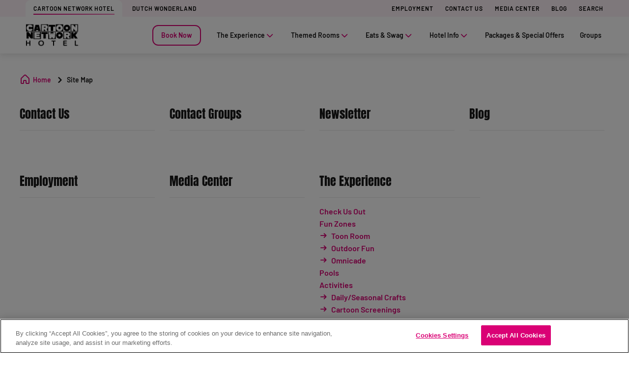

--- FILE ---
content_type: text/html;charset=utf-8
request_url: https://www.cartoonnetworkhotel.com/site-map
body_size: 73391
content:

<!DOCTYPE HTML>
<html lang="en">
    <head>
  
  
  

  <meta charset="UTF-8"/>
  <title>Site Map | Cartoon Network Hotel</title>
  
  <meta name="description"/>
  <meta name="robots" content="noindex, follow"/>
  <meta name="template" content="page-content"/>
  <meta name="viewport" content="width=device-width, maximum-scale=2, minimum-scale=1.0, initial-scale=1, shrink-to-fit=no"/>

  <!-- Open graph -->
  <meta property="og:url" content="https://www.cartoonnetworkhotel.com/site-map"/>
  <meta property="og:title" content="Site Map | Cartoon Network Hotel"/>
  <meta property="og:type" content="Content page"/>
  <meta property="og:image"/>
  <meta property="og:description"/>
  <meta property="og:locale" content="en"/>
  <meta property="og:site_name" content="Cartoon Network Hotel"/>
  <meta property="og:image:width" content="0"/>
  <meta property="og:image:height" content="0"/>


  <!-- Twitter Cards -->
  <meta name="Tag" content=""/>
  <meta name="twitter:card" content="summary_large_image"/>
  <meta name="twitter:creator"/>
  <meta name="twitter:site" content="https://twitter.com/CNHotelOfficial"/>
  <meta name="twitter:image"/>
  <meta name="twitter:description"/>

  <meta name="google-site-verification" content="wDkusdJbqtI6PsQvEWAb_8r8bQzPfRhTSS2EZMZx6QM"/>
  <meta http-equiv="Content-Security-Policy" content="frame-src * blob:;"/>

  
    <script defer="defer" type="text/javascript" src="/.rum/@adobe/helix-rum-js@%5E2/dist/rum-standalone.js"></script>
<link rel="alternate" hreflang="en" href="https://www.cartoonnetworkhotel.com/site-map"/>
  
  <link rel="alternate" hreflang="x-default" href="https://www.cartoonnetworkhotel.com/site-map"/>
  
  <link rel="apple-touch-icon" sizes="180x180" href="/content/dam/cnh/images/home-and-highlights/home/patterns/CartoonNetwork_Hotel_favicon.png"/>
  <link rel="apple-touch-icon" sizes="152x152" href="/content/dam/cnh/images/home-and-highlights/home/patterns/CartoonNetwork_Hotel_favicon.png"/>
  <link rel="apple-touch-icon" sizes="120x120" href="/content/dam/cnh/images/home-and-highlights/home/patterns/CartoonNetwork_Hotel_favicon.png"/>
  <link rel="icon" type="image/png" sizes="32x32" href="/content/dam/cnh/images/home-and-highlights/home/patterns/CartoonNetwork_Hotel_favicon.png"/>
  <link rel="icon" type="image/png" sizes="16x16" href="/content/dam/cnh/images/home-and-highlights/home/patterns/CartoonNetwork_Hotel_favicon.png"/>

  <link rel="canonical" href="https://www.cartoonnetworkhotel.com/site-map"/>
  

  


    
<script src="/etc.clientlibs/clientlibs/granite/jquery.lc-7842899024219bcbdb5e72c946870b79-lc.min.js"></script>




    
<link rel="stylesheet" href="/etc.clientlibs/parques-reunidos-catalog/clientlibs/clientlib-base.lc-062dc601c8dddf9be388111fdfa997b1-lc.min.css" type="text/css">





    
<link rel="stylesheet" href="/etc.clientlibs/parques-reunidos-catalog/clientlibs/clientlib-site.lc-76db248c787c0a234c206193dd88eceb-lc.min.css" type="text/css">







  <!-- Style by park -->
  

  

  

  

  

  

  

  

  

  

  

  

  

  

  

  

  

  

  

  

  

  

  

  

  

  

  

  

  

  

  

  

  

  

  

    

    

    

    

    

    

    

    

    

    
    
    

    

    

    

    
    
<link rel="stylesheet" href="/etc.clientlibs/parques-reunidos-catalog/clientlibs/clientlib-site-cnh.lc-0e58992bcbcc9498909c84a8c926c0ba-lc.min.css" type="text/css">




    

    

    

    

    

    

    

    

  
    
    

    

    
    
<script src="/etc.clientlibs/parques-reunidos-catalog/clientlibs/clientlib-dependencies.lc-d41d8cd98f00b204e9800998ecf8427e-lc.min.js"></script>



    
    
<link rel="stylesheet" href="/etc.clientlibs/parques-reunidos-catalog/clientlibs/clientlib-dependencies.lc-d41d8cd98f00b204e9800998ecf8427e-lc.min.css" type="text/css">



    




  

  


  

    <script type="application/ld+json">{"@context":"https://schema.org","@type":"AmusementPark","name":"Cartoon Network Hotel","sameAs":"www.cartoonnetworkhotel.com/","image":"/content/dam/u-s--approved-general-assets/logos/Cartoon_Network_Hotel_Logo.png","description":"Adventure awaits around every corner as you immerse yourself in the cartoon world at our fun family hotel. Visit the best themed hotel in Pennsylvania today!","priceRange":"$","address":{"@type":"PostalAddress","postalCode":"17602","addressLocality":"East Lancaster","addressCountry":"USA","addressRegion":"PA","streetAddress":"2285 Lincoln Highway East","telephone":"1-833-866-6485"},"geo":{"@type":"GeoCoordinates"}}</script>
  

  
    <link rel="stylesheet" href="https://cdn.jsdelivr.net/npm/@sheerid/jslib@1/sheerid.css" type="text/css"/>
<script src="https://cdn.jsdelivr.net/npm/@sheerid/jslib@1/sheerid.js"></script>
  
    <script>
(function(){var d=document.__lookupSetter__("cookie").bind(document),e=document.__lookupGetter__("cookie").bind(document);Object.defineProperty(document,"cookie",{get:function(){return e()},set:function(a){if(a.includes("OptanonConsent")){var b=a.split("&"),f=b.filter(function(c){return c.includes("CC0003%3A1")}),h=b.filter(function(c){return c.includes("interactionCount=1")});!window.adobe&&0<f.length&&0<h.length&&(console.log("AdobeTarget is enabled"),initTarget())}d(a)}})})();
</script>
  
  <script>
    function setCookieBanner(key, value, days) {
      var expires = new Date();
      if (days) {
        expires.setTime(expires.getTime() + (days * 24 * 60 * 60 * 1000));
        document.cookie = key + '=' + value + ';expires=' + expires.toUTCString();
      } else {
        document.cookie = key + '=' + value + ';expires=Fri, 30 Dec 9999 23:59:59 GMT;';
      }
    }

    let searchParams = new URLSearchParams(window.location.search);
    let param = searchParams.get('cookieConsent');
    var date = new Date();
    if (param == 'false') {
      setCookieBanner('OptanonAlertBoxClosed', date)
    }
  </script>
  
    
    	<script>
	  // Define dataLayer and the gtag function.
	  window.dataLayer = window.dataLayer || [];
	  function gtag(){dataLayer.push(arguments);}
	
	  // Default ad_storage to 'denied'.
	  gtag('consent', 'default', { 
	        ad_storage: "denied",
	        analytics_storage: "denied",
	        functionality_storage: "denied",
	        personalization_storage: "denied",
                ad_user_data: "denied",
                ad_personalization: "denied",
	        security_storage: "denied",
	        wait_for_update: 500
	  });
</script>
<!-- OneTrust Cookies Consent Notice start for cartoonnetworkhotel.com -->
<script type="text/javascript" src="https://cdn.cookielaw.org/consent/0197a5fd-9900-7598-a26e-f0b0bc2f004d/OtAutoBlock.js"></script>
<script src="https://cdn.cookielaw.org/scripttemplates/otSDKStub.js" data-document-language="true" type="text/javascript" charset="UTF-8" data-domain-script="0197a5fd-9900-7598-a26e-f0b0bc2f004d"></script>
<script type="text/javascript">
function OptanonWrapper() {}
</script>
<!-- OneTrust Cookies Consent Notice end for cartoonnetworkhotel.com -->

<!-- RR START -->
<script data-ot-ignore src="/content/dam/cnh/adobetarget/at.js" type="text/javascript"></script>

<script>
document.addEventListener('at-request-succeeded',function(a){window.at_data=window.at_data||[];a=a.detail.responseTokens;if(!isEmpty(a)){var b=[],c=[];distinct(a).forEach(function(d){b.push(d["activity.name"]);c.push(d["experience.name"]);window.at_data.push({activityNames:d["activity.name"],experienceNames:d["experience.name"]})});b=b.toString();c=c.toString()}});function isEmpty(a){return void 0===a||null==a||0>=a.length?!0:!1}
function key(a){return Object.keys(a).map(function(b){return b+""+a[b]}).join("")}function distinct(a){var b=a.reduce(function(c,d){c[key(d)]=d;return c},{});return Object.keys(b).map(function(c){return b[c]})};
</script>
    
  
  
  

  <script>
    (function () {

      function setCookie(cookie_name, cookie_value, expire_days) {

        var d = new Date();

        d.setTime(d.getTime() + (expire_days * 24 * 60 * 60 * 1000));

        var expires = "expires=" + d.toUTCString();

        document.cookie = cookie_name + "=" + cookie_value + "; " + expires + "; path=/";

      }



      function getCookie(cookie_name) {

        var name = cookie_name + "=";

        var ca = document.cookie.split(';');

        for (var i = 0; i < ca.length; i++) {
          var c = ca[i]; while (c.charAt(0) == ' ') { c = c.substring(1); }
          if (c.indexOf(name) == 0) { return c.substring(name.length, c.length); }
        } return "";
      }
      if (getCookie('balancer-control').length !== 0) {
        setCookie('balancer-control', getCookie('balancer-control'), 31);
      }
    })
      ();</script>
  <style>
    .hide-banner {
      display: none !important;
    }
  </style>
  
    
    <!-- Google Tag Manager -->
<script>(function(w,d,s,l,i){w[l]=w[l]||[];w[l].push({'gtm.start':
new Date().getTime(),event:'gtm.js'});var f=d.getElementsByTagName(s)[0],
j=d.createElement(s),dl=l!='dataLayer'?'&l='+l:'';j.setAttributeNode(d.createAttribute('data-ot-ignore'));j.async=true;j.src=
'https://www.googletagmanager.com/gtm.js?id='+i+dl;f.parentNode.insertBefore(j,f);
})(window,document,'script','dataLayer','GTM-KBND4GJ');</script>
<!-- End Google Tag Manager -->
    
  
  

  


  
  
  <input type="hidden" id="parkmnemonic" value="CNH"/>
  <input type="hidden" id="siteCurrency" value="$"/>
  <input type="hidden" id="parkmnemonicSecond"/>
  <input type="hidden" id="siteCurrencyPosition" value="true"/>
  <input type="hidden" id="siteRootLanguage" value="en"/>

  <input type="hidden" id="merchantIdAmazon"/>
  <input type="hidden" id="analyticType" value="Content page"/>
  <input type="hidden" id="browserNotSupported"/>
  <input type="hidden" id="hourFormat" value="true"/>


  
  <script>
    //Cookie consent iOS
    $(window).bind('load', function (e) {
      let searchParams = new URLSearchParams(window.location.search);
      let param = searchParams.get('cookieConsent');
      if (param == 'false') {
        $('#onetrust-banner-sdk').hide();
        $('#onetrust-banner-sdk').addClass('hide-banner');
      }
    });
  </script>
  <script src="https://www.google.com/recaptcha/api.js?explicit&hl=en" async defer></script>

</head>
    <body class="page basicpage" id="page-e1ffb7964f">
        
        
        
            




            



            


<!-- <sly data-sly-list="">
    <div
      data-sly-resource="body-script"
      data-sly-unwrap="true"></div>
</sly> -->







<input type="hidden" class="current-page-generic-search" data-page-path="/content/cnh/en/site-map"/>


<div class="experiencefragment-header header-xf experiencefragment"><div class="no-author">
	<div class="cmp-experiencefragment cmp-experiencefragment--"><div class="xfpage page basicpage">


    
    <div id="container-756a64a493" class="cmp-container">
        


<div class="aem-Grid aem-Grid--12 aem-Grid--default--12 ">
    
    <div class="cc65_navigation_menu_top aem-GridColumn aem-GridColumn--default--12">
	
    
<link rel="stylesheet" href="/etc.clientlibs/parques-reunidos-catalog/clientlibs/clientlib-components/cc65/v1.lc-b459b626f73b3b6d041574297a87a70e-lc.min.css" type="text/css">









	<!-- Regular Notification -->
	<div class="top-header d-none" id="cookieBar">
        <div class="container">
            <div class="text-covid">
                <span><p>Übersicht Hygienemaßnahmen und Ticketverfügbarkeit</p>
</span>
            </div>
            <span class="icon icon-close"></span>
        </div>
    </div>

	<!-- Block Notification -->
	<div class="block-notification d-none noSee" id="blockNotification">
        <div class="container">
            <div class="block-notification-content">
                <h3 class="block-notification-title" data-max-length="104"></h3>
                <span class="block-notification-description" data-max-length="351"></span>
            </div>
            <span class="icon icon-close"></span>
        </div>
    </div>
    <script>
        (function() {
            // Función para truncar texto manteniendo estructura HTML
            function truncateText(element, maxLength) {
                if (!element) return;

                // Obtener el texto sin etiquetas HTML
                var textContent = element.textContent || element.innerText;

                if (textContent.length > maxLength) {
                    // Si es HTML con etiquetas, truncar el texto interno
                    if (element.innerHTML !== textContent) {
                        element.innerHTML = element.innerHTML.substring(0, maxLength) + '';
                    } else {
                        // Si es texto plano
                        element.textContent = textContent.substring(0, maxLength) + '';
                    }
                }
            }

            // Aplicar truncado cuando el DOM esté listo
            if (document.readyState === 'loading') {
                document.addEventListener('DOMContentLoaded', function() {
                    var title = document.querySelector('.block-notification-title[data-max-length]');
                    var description = document.querySelector('.block-notification-description[data-max-length]');

                    if (title) {
                        truncateText(title, parseInt(title.getAttribute('data-max-length')));
                    }
                    if (description) {
                        truncateText(description, parseInt(description.getAttribute('data-max-length')));
                    }
                });
            } else {
                var title = document.querySelector('.block-notification-title[data-max-length]');
                var description = document.querySelector('.block-notification-description[data-max-length]');

                if (title) {
                    truncateText(title, parseInt(title.getAttribute('data-max-length')));
                }
                if (description) {
                    truncateText(description, parseInt(description.getAttribute('data-max-length')));
                }
            }
        })();
    </script>
	<div class="section-contact">
		<div class="container">
			<div class="link-infor">
				<div class="contact-wid">
					<div class="tabs">
						
							
								
							
								
									
										
											<a href="/home" target="_self">
												<span>Cartoon Network Hotel</span>
											</a> 
										
											<a href="https://www.dutchwonderland.com/" target="_blank">
												<span>Dutch Wonderland</span>
											</a> 
										
								
							
						
					</div>
					<div class="links">
						
							
								<a href="/employment" target="_self">EMPLOYMENT</a> 
							
						
							
								<a href="/contact" target="_self">CONTACT US</a> 
							
						
							
								<a href="/media-center" target="_self">MEDIA CENTER</a> 
							
						
							
								<a href="/blog" target="_self">BLOG</a> 
							
						
							
								<a href="https://www.cartoonnetworkhotel.com/search" target="_self">SEARCH</a> 
							
						
						<input type="hidden" value="https://www.cartoonnetworkhotel.com/search" id="searchURL" href="https://www.cartoonnetworkhotel.com/search"/>
						<a class="d-none" id="searchURlink" href="https://www.cartoonnetworkhotel.com/search"></a>
						<!--MENU IDIOMAS-->
						
							<div class="group-idiomas-new">
								<ul>
									<li class="listado-men-new">
										<div class="block1">
											<a id="" type="buttonn" class="btn-idiomas"></a><span class="icon icon-down1"></span>
										</div>
										
									</li>
								</ul>
							</div>
						
						<!-- ICONOS -->
						
					</div>
				</div>
			</div>	
		</div>
	</div>
	<div class="modal_search">
		<input type="hidden" class="current-page-generic-search" data-page-path="/content/cnh/en/site-map"/>
        <div class="container">
            <div class="modal_search-block">
                <div class="block-search">
                    <p>What are you looking for?</p>
                    <span class="icon icon-close"></span>
                    <div class="input-select">
                        <form action="" id="form-modal-search">
                            <input class="input-searchModal" type="text" placeholder="Enter keyword"/>
                        </form>
                        <span class="icon icon-search"></span>
                        <div class="predict">
                            <hr/>
                            <div class="predict-result"></div> 
                        </div>
                    </div>
                    <div class="shortcut">
                        <span>You can also solve your question in our F.A.Q&#39;s section</span>
                    </div>
                </div>
            </div>
        </div>
        
    </div>

	
    
<script src="/etc.clientlibs/parques-reunidos-catalog/clientlibs/clientlib-components/cc65/v1.lc-222887f6da8aee1f1f3cc144a2ec97a6-lc.min.js"></script>



</div>
<div class="cc56_countdown aem-GridColumn aem-GridColumn--default--12">
	
    
<link rel="stylesheet" href="/etc.clientlibs/parques-reunidos-catalog/clientlibs/clientlib-components/cc56/v1.lc-6589e22f1f3b92d3e4229aa505b71962-lc.min.css" type="text/css">






<div class="container">
	<div class="row no-gutters">
		<div class="col-11 col-lg-6 texto">
			<div class="title">
				<div>

<div class="cmp-title">
	<h2 class="cmp-title__text" style="color: ">
		
		FINAL DAYS: Save $50 + Visit Dutch Winter Wonderland FREE
</h2>
	
</div>

	
    
<link rel="stylesheet" href="/etc.clientlibs/parques-reunidos-catalog/clientlibs/clientlib-components/ca02/v1.lc-13f4178b78f095d478c563e4622c174e-lc.min.css" type="text/css">





    



	
    
<script src="/etc.clientlibs/parques-reunidos-catalog/clientlibs/clientlib-components/ca02/v1.lc-0cfde543567cc917743d73f27ea067ab-lc.min.js"></script>



  </div>
			</div>
			<div class="text">
				
    
    
<link rel="stylesheet" href="/etc.clientlibs/parques-reunidos-catalog/clientlibs/clientlib-components/ca04/v1.lc-20d5c5a90c0bcb937e71801560732c17-lc.min.css" type="text/css">








<p><a href="https://www.cartoonnetworkhotel.com/packages---special-offers">Book Now</a></p>



    
    
<script src="/etc.clientlibs/parques-reunidos-catalog/clientlibs/clientlib-components/ca04/v1.lc-800b6e834147f1e4d56e14581dd09b5c-lc.min.js"></script>






			</div>
		</div>
		<div class="col-1 col-lg-1 closing-mobile">
			<i class="icon-close"></i>
		</div>
		<div class="col-12 col-lg-5 countdown" id="countdown"></div>

		<div class="col-1 col-lg-1 closing-desktop col-12">
			<i class="icon-close"></i>
		</div>
	</div>
</div>





<input id="dateCountDownTest" type="hidden" value="2023-12-13 23:59:00.000-05"/>

<input id="dateCountDown" type="hidden" value="2023-12-13 23:59:00.000-05"/>

<input type="hidden" id="days" value="Days"/>
<input type="hidden" id="hours" value="Hours"/>
<input type="hidden" id="minutes" value="Mins"/>
<input type="hidden" id="seconds" value="Secs"/>
<!--<input type="hidden" id="stickyCountdown" value="disabled">-->
<input type="hidden" id="siteTimezone" value="America/Halifax"/>
<input type="hidden" id="showHeroBanner"/>


	
    
<script src="/etc.clientlibs/parques-reunidos-catalog/clientlibs/clientlib-components/cc56/v1.lc-1239144f1129834a4f91523075d736d4-lc.min.js"></script>



</div>
<div class="cc62_navigation_menu aem-GridColumn aem-GridColumn--default--12">
	
    
<link rel="stylesheet" href="/etc.clientlibs/parques-reunidos-catalog/clientlibs/clientlib-components/cc62/v1.lc-4f003960d03aa512a37c5f9f16c80f05-lc.min.css" type="text/css">





<!-- <header class="white"> -->

<input id="typeBack" type="hidden" value="solid"/>
<div class="background-Menu"></div> 
<div class="header_new aem-Grid aem-Grid--12 mode-normal">
	<div class="container">
		<input type="hidden" id="serverName" value="www.cartoonnetworkhotel.com"/>
		<div class="block-nav">
			<nav class="header-links-container">
				<div class="nav nav-tabs first-menu cmp-accordion" id="nav-tab" role="tablist">
					<div class="icon-logo">
						<div class="iconPositive">
							<a href="/home" target="_self" class="homePageLink"><img src="/content/dam/cnh/images/home-and-highlights/home/patterns/Cartoon%20Network%20Logo%20-%20Hotel%20White.png" class="cmp-image__image" itemprop="contentUrl" data-cmp-hook-image="image" alt="Cartoon Network Hotel logo"/></a>
						</div>
						<div class="iconNegative" style="display: block;">
							<a href="/home" target="_self" class="homePageLink"><img src="/content/dam/cnh/images/home-and-highlights/home/patterns/Cartoon%20Network%20Logo%20-%20Hotel%20White.png" class="cmp-image__image" itemprop="contentUrl" data-cmp-hook-image="image" alt="Cartoon Network Hotel logo"/></a>
						</div>
					</div>
					<div class="menu-navigation">
						
							
								
							
								
							
								
							
								
							
								
							
								
							
								
									
									
										
											<input type="hidden" value="false" id="hasChildrenAA"/> 
											<a class="nav-item nav-link2 block1 target" id="nav-profile-tab" href="https://www.cartoonnetworkhotel.com/book-now" target="_self" role="tab" aria-controls="nav-0" aria-selected="false">
												<button class="button01 outline">
													Book Now
												</button>
												
											</a>
											<!--  -->
											
										
										
									
										
											<input type="hidden" value="true" id="hasChildrenAA"/> 
											
											<!--  -->
											<a class="nav-item nav-link2 block1" id="nav-profile-tab" data-target="#nav-1" role="tab" aria-controls="nav-1" aria-selected="false">
												
												The Experience <span class="icon-down1"></span>
											</a>
										
										
									
										
											<input type="hidden" value="true" id="hasChildrenAA"/> 
											
											<!--  -->
											<a class="nav-item nav-link2 block1" id="nav-profile-tab" data-target="#nav-2" role="tab" aria-controls="nav-2" aria-selected="false">
												
												Themed Rooms<span class="icon-down1"></span>
											</a>
										
										
									
										
											<input type="hidden" value="true" id="hasChildrenAA"/> 
											
											<!--  -->
											<a class="nav-item nav-link2 block1" id="nav-profile-tab" data-target="#nav-3" role="tab" aria-controls="nav-3" aria-selected="false">
												
												Eats &amp; Swag<span class="icon-down1"></span>
											</a>
										
										
									
										
											<input type="hidden" value="true" id="hasChildrenAA"/> 
											
											<!--  -->
											<a class="nav-item nav-link2 block1" id="nav-profile-tab" data-target="#nav-4" role="tab" aria-controls="nav-4" aria-selected="false">
												
												Hotel Info<span class="icon-down1"></span>
											</a>
										
										
									
										
											<input type="hidden" value="false" id="hasChildrenAA"/> 
											<a class="nav-item nav-link2 block1 target" id="nav-profile-tab" href="/packages---special-offers" target="_self" role="tab" aria-controls="nav-5" aria-selected="false">
												
												Packages &amp; Special Offers
											</a>
											<!--  -->
											
										
										
									
										
											<input type="hidden" value="false" id="hasChildrenAA"/> 
											<a class="nav-item nav-link2 block1 target" id="nav-profile-tab" href="/groups" target="_self" role="tab" aria-controls="nav-6" aria-selected="false">
												
												Groups
											</a>
											<!--  -->
											
										
										
									
								
							
						
					</div>
				</div>
			</nav>
		</div>
	</div>
</div>
<div class="tab-content" id="nav-tabContent">
	
		
			
		
			
		
			
		
			
		
			
		
			
		
			
				
					
						<div class="tab-pane" id="nav-0" role="tabpanel" aria-labelledby="nav-nav-0-tab">
							
						</div>
					
						<div class="tab-pane" id="nav-1" role="tabpanel" aria-labelledby="nav-nav-1-tab">
							<div>
	
    
<link rel="stylesheet" href="/etc.clientlibs/parques-reunidos-catalog/clientlibs/clientlib-components/cc63/v1.lc-2209305bd150cec777cde47698353c9f-lc.min.css" type="text/css">






	
<div class="submenu_new">
	<div class="container"> 
		<div class="block_nav">
			<nav class="submenu_links">
				
					
						
					
						
					
						
					
						
					
						
					
						
					
				
				<div class="block-info-cc06">
					
						
						<div class="col-2 tab-menu false" id="tab-0" data-id="0">
								<div class="block-cart">
									<div class="span">
										<span class="icon icon-Reception"></span>
									</div>
									<div class="block1">
									<a href="/the-experience/check-us-out" target="_self">Check Us Out </a>
										
									</div>
								</div>
							</div>
						
						<div class="col-2 tab-menu true" id="tab-1" data-id="1">
								<div class="block-cart">
									<div class="span">
										<span class="icon icon-fun"></span>
									</div>
									<div class="block1">
									<a href="/the-experience/fun-zones" target="_self">Fun Zones</a>
										<span class="icon2 icon-down1"></span>
									</div>
								</div>
							</div>
						
						<div class="col-2 tab-menu false" id="tab-2" data-id="2">
								<div class="block-cart">
									<div class="span">
										<span class="icon icon-Swimming-Pool"></span>
									</div>
									<div class="block1">
									<a href="/the-experience/pools" target="_self">Pools</a>
										
									</div>
								</div>
							</div>
						
						<div class="col-2 tab-menu false" id="tab-3" data-id="3">
								<div class="block-cart">
									<div class="span">
										<span class="icon icon-show"></span>
									</div>
									<div class="block1">
									<a href="/the-experience/activities" target="_self">Activities</a>
										
									</div>
								</div>
							</div>
						
						<div class="col-2 tab-menu false" id="tab-4" data-id="4">
								<div class="block-cart">
									<div class="span">
										<span class="icon icon-casa"></span>
									</div>
									<div class="block1">
									<a href="https://www.cartoonnetworkhotel.com/the-experience/cabanas" target="_self">Cabanas</a>
										
									</div>
								</div>
							</div>
						
						<div class="col-2 tab-menu false" id="tab-5" data-id="5">
								<div class="block-cart">
									<div class="span">
										<span class="icon icon-map-search"></span>
									</div>
									<div class="block1">
									<a href="/the-experience/cartoon-network-hotel-map" target="_self">Cartoon Network Hotel Map</a>
										
									</div>
								</div>
							</div>
						
					
				</div>
			</nav>
		</div>
	</div>
</div>

	
		<div class="third-nav__secciones">
			<div id="sec-0" class="tab-panel-level2 elementos">
				
			</div>
		</div>
	
		<div class="third-nav__secciones">
			<div id="sec-1" class="tab-panel-level2 elementos">
				<div style="width: 100%;">
	
    
<link rel="stylesheet" href="/etc.clientlibs/parques-reunidos-catalog/clientlibs/clientlib-components/cc64/v1.lc-2cd73fbb8d81e2fbf250a1005fa5bc7b-lc.min.css" type="text/css">








<div class="navigation_menu aem-Grid aem-Grid--12">
	<div class="container">
		<nav class="navigation_links">
			<div class="row">
				<div class="col-sm-3 first">
					
						
							
								
									<ul class="first-menu">
										
											<li class="header-more-links">
												<a hola="hola" data-type-link="lowercase" href="/the-experience/fun-zones/toon-room" class="block1 thirdLevelAnalyt"> Toon Room</a>
											</li>
										
									</ul>
								
								
						
						
					
				</div>
				<div class="col-sm-3 second">
					
						
							
								
									<ul class="first-menu">
										
											<li class="header-more-links">
												<a href="/the-experience/fun-zones/omnicade" data-type-link="lowercase" class="block1 thirdLevelAnalyt"> Omnicade </a>
											</li>
										
									</ul>
								
								
						
						
					
				</div>
				<div class="col-sm-3 third">
					
						
							
								
									<ul class="first-menu">
										
											<li class="header-more-links">
												<a data-type-link="lowercase" href="/the-experience/fun-zones/outdoor-fun" class="block1 thirdLevelAnalyt"> Outdoor Fun </a>
											</li>
										
									</ul>
								
								
						
						
					
				</div>
				<div class="col-sm-3 fourth">
					
				</div>
			</div>
		</nav> 
	</div>
</div>  

	
    
<script src="/etc.clientlibs/parques-reunidos-catalog/clientlibs/clientlib-components/cc64/v1.lc-f7c3081e3cc2f72847816ed213794e2d-lc.min.js"></script>



</div>
			</div>
		</div>
	
		<div class="third-nav__secciones">
			<div id="sec-2" class="tab-panel-level2 elementos">
				
			</div>
		</div>
	
		<div class="third-nav__secciones">
			<div id="sec-3" class="tab-panel-level2 elementos">
				
			</div>
		</div>
	
		<div class="third-nav__secciones">
			<div id="sec-4" class="tab-panel-level2 elementos">
				
			</div>
		</div>
	
		<div class="third-nav__secciones">
			<div id="sec-5" class="tab-panel-level2 elementos">
				
			</div>
		</div>
	


	
    
<script src="/etc.clientlibs/parques-reunidos-catalog/clientlibs/clientlib-components/cc63/v1.lc-9b0bcf8bdff04c92710b233f65181727-lc.min.js"></script>



</div>
						</div>
					
						<div class="tab-pane" id="nav-2" role="tabpanel" aria-labelledby="nav-nav-2-tab">
							<div>
	
    






	
<div class="submenu_new">
	<div class="container"> 
		<div class="block_nav">
			<nav class="submenu_links">
				
					
						
					
						
					
				
				<div class="block-info-cc06">
					
						
						<div class="col-2 tab-menu false" id="tab-0" data-id="0">
								<div class="block-cart">
									<div class="span">
										<span class="icon icon-Bed"></span>
									</div>
									<div class="block1">
									<a href="/themed-rooms/dream-suites">Dream Suites</a>
										
									</div>
								</div>
							</div>
						
						<div class="col-2 tab-menu false" id="tab-1" data-id="1">
								<div class="block-cart">
									<div class="span">
										<span class="icon icon-family"></span>
									</div>
									<div class="block1">
									<a href="/themed-rooms/family-rooms">Family Rooms</a>
										
									</div>
								</div>
							</div>
						
					
				</div>
			</nav>
		</div>
	</div>
</div>

	
		<div class="third-nav__secciones">
			<div id="sec-0" class="tab-panel-level2 elementos">
				
			</div>
		</div>
	
		<div class="third-nav__secciones">
			<div id="sec-1" class="tab-panel-level2 elementos">
				
			</div>
		</div>
	


	
    



</div>
						</div>
					
						<div class="tab-pane" id="nav-3" role="tabpanel" aria-labelledby="nav-nav-3-tab">
							<div>
	
    






	
<div class="submenu_new">
	<div class="container"> 
		<div class="block_nav">
			<nav class="submenu_links">
				
					
						
					
						
					
				
				<div class="block-info-cc06">
					
						
						<div class="col-2 tab-menu false" id="tab-0" data-id="0">
								<div class="block-cart">
									<div class="span">
										<span class="icon  icon-vegetables"></span>
									</div>
									<div class="block1">
									<a href="/eats---swag/restaurants">Restaurants</a>
										
									</div>
								</div>
							</div>
						
						<div class="col-2 tab-menu false" id="tab-1" data-id="1">
								<div class="block-cart">
									<div class="span">
										<span class="icon  icon-store"></span>
									</div>
									<div class="block1">
									<a href="/eats---swag/cartoon-network-store">Cartoon Network Store</a>
										
									</div>
								</div>
							</div>
						
					
				</div>
			</nav>
		</div>
	</div>
</div>

	
		<div class="third-nav__secciones">
			<div id="sec-0" class="tab-panel-level2 elementos">
				
			</div>
		</div>
	
		<div class="third-nav__secciones">
			<div id="sec-1" class="tab-panel-level2 elementos">
				
			</div>
		</div>
	


	
    



</div>
						</div>
					
						<div class="tab-pane" id="nav-4" role="tabpanel" aria-labelledby="nav-nav-4-tab">
							<div>
	
    






	
<div class="submenu_new">
	<div class="container"> 
		<div class="block_nav">
			<nav class="submenu_links">
				
					
						
					
						
					
						
					
						
					
						
					
						
					
				
				<div class="block-info-cc06">
					
						
						<div class="col-2 tab-menu false" id="tab-0" data-id="0">
								<div class="block-cart">
									<div class="span">
										<span class="icon icon-car1"></span>
									</div>
									<div class="block1">
									<a href="/hotel-info/directions-and-parking">Directions and Parking</a>
										
									</div>
								</div>
							</div>
						
						<div class="col-2 tab-menu false" id="tab-1" data-id="1">
								<div class="block-cart">
									<div class="span">
										<span class="icon icon-hotel-building"></span>
									</div>
									<div class="block1">
									<a href="/hotel-info/hotel-policies">Hotel Policies</a>
										
									</div>
								</div>
							</div>
						
						<div class="col-2 tab-menu false" id="tab-2" data-id="2">
								<div class="block-cart">
									<div class="span">
										<span class="icon icon-access1"></span>
									</div>
									<div class="block1">
									<a href="/hotel-info/accessibility">Accessibility</a>
										
									</div>
								</div>
							</div>
						
						<div class="col-2 tab-menu false" id="tab-3" data-id="3">
								<div class="block-cart">
									<div class="span">
										<span class="icon icon-info-desk1"></span>
									</div>
									<div class="block1">
									<a href="/hotel-info/express-check-in">Express Check In</a>
										
									</div>
								</div>
							</div>
						
						<div class="col-2 tab-menu false" id="tab-4" data-id="4">
								<div class="block-cart">
									<div class="span">
										<span class="icon icon-question"></span>
									</div>
									<div class="block1">
									<a href="/hotel-info/faqs">FAQs</a>
										
									</div>
								</div>
							</div>
						
						<div class="col-2 tab-menu false" id="tab-5" data-id="5">
								<div class="block-cart">
									<div class="span">
										<span class="icon icon-debitCard"></span>
									</div>
									<div class="block1">
									<a href="/hotel-info/cashless">Cashless</a>
										
									</div>
								</div>
							</div>
						
					
				</div>
			</nav>
		</div>
	</div>
</div>

	
		<div class="third-nav__secciones">
			<div id="sec-0" class="tab-panel-level2 elementos">
				
			</div>
		</div>
	
		<div class="third-nav__secciones">
			<div id="sec-1" class="tab-panel-level2 elementos">
				
			</div>
		</div>
	
		<div class="third-nav__secciones">
			<div id="sec-2" class="tab-panel-level2 elementos">
				
			</div>
		</div>
	
		<div class="third-nav__secciones">
			<div id="sec-3" class="tab-panel-level2 elementos">
				
			</div>
		</div>
	
		<div class="third-nav__secciones">
			<div id="sec-4" class="tab-panel-level2 elementos">
				
			</div>
		</div>
	
		<div class="third-nav__secciones">
			<div id="sec-5" class="tab-panel-level2 elementos">
				
			</div>
		</div>
	


	
    



</div>
						</div>
					
						<div class="tab-pane" id="nav-5" role="tabpanel" aria-labelledby="nav-nav-5-tab">
							
						</div>
					
						<div class="tab-pane" id="nav-6" role="tabpanel" aria-labelledby="nav-nav-6-tab">
							
						</div>
					
				
			
		
	
</div>


<!-- 	INICIO MENU MOBILE -->
<div class="menu-mobile">
	<div class="menu-mobile__tabs">
		<div class="tabs"></div>
	</div>
	<div class="menu-mobile__top">
		<div class="icon-logos"></div>
		<div class="icons">
			<!--<a href=""><i class="icon-cart"></i></a>-->
			<i class="icon-burger-ico"></i>
		</div>
	</div>
</div>
<div class="background-mobileMenu"></div> 
<div class="menu-mobileMenu">
		<div class="menu-mobileMenu__tabs">
			<div class="tabs"></div>
		</div>
		<div class="menu-mobileMenu__icons">
			<a><i class="icon-search"></i></a>
			
		</div>
		<div class="menu-mobileMenu__menu">
			<div class="menu"></div>
			<div class="bottomMenu">
				<div class="lang"></div>
				<div class="sections"></div>
			</div>
		</div>
</div>
<div class="menu-language">
	<div class="top">
		<span class="close-bar"></span>
	</div>
	<div class="lang"></div>
</div>
<div class="menu-SecondLevel"></div>
<div class="menu-ThirdLevel"></div>
<div class="search-mobile">
	<div class="text-link">
		<i class="icon-arrow-left"></i>
		<span>What are you looking for?</span>
	</div>
	<div class="search-mobile__search">
		<div class="input-select">
			<form action="" id="form-modal-search-mobile">
				<input class="input-searchModal" type="text" placeholder="Enter keyword"/>
			</form>
			<span class="icon icon-search"></span>
			<span class="icon-remove"></span>
			<div class="predict">
				<hr/>
				<div class="predict-result"></div> 
			</div>
		</div>
		<div class="shortcut">
			<span>You can also solve your question in our F.A.Q&#39;s section</span>
		</div>
	</div>	
</div>
<!-- FIN MENU MOBILE -->

	
    
<script src="/etc.clientlibs/parques-reunidos-catalog/clientlibs/clientlib-components/cc62/v1.lc-50bb031912f3e53c5aa1c7f36f7eba3c-lc.min.js"></script>




</div>

    
</div>

    </div>

    
</div>
</div>
</div>

    

</div>
<div class="cc11_cart cc11">
	
    
<link rel="stylesheet" href="/etc.clientlibs/parques-reunidos-catalog/clientlibs/clientlib-components/cc11/v1.lc-a195631e0fb67cf709b3aed6aeb51bb4-lc.min.css" type="text/css">




<input type="hidden" id="funnelPopUpNew" value="false"/>

	<input type="hidden" id="funnelPopUp" value="true"/>


<div class="modalV1" id="modalV1exit"> 
	<div class="v1 modal_bck"></div>
	<div class="v1 modal_window" id="modal_windowV1">

		
			
			
			<div class="cmp-image">
				<a title=" ">
					<img class="" src="/content/dam/cnh/images/home-and-highlights/home/home-3-highlights/Highlights-Cartoon-Network-Hotel-3.jpg"/>
				</a>
			</div>
		


		<div class="modal_content">
			<div class="modal_close"><a href="#" class="icon-close"></a></div>
			<div class="modal_title">
				<h2>Dont leave!</h2>
			</div>
			<div class="description text-grey-small">
				<label class="messagePopup">You are going to abandon the ticket purchase process and the data you have selected will be lost. Are you sure you want to get out?</label>
			</div>
			<div class="buttons d-flex">
				
					
					
					
					<div class="ca01_button button01" id="acceptExit">
						<a class="cmp-button" href="/home" title="/content/cnh/en/home">
							<span class="cmp-button__text">Exit</span>
						</a>
					</div>
				
				<div class="ca01_button button02 modal_close" id="closeModal">
					<a class="cmp-button" href="#" title="/content/cnh/en/home">
						<span class="cmp-button__text">Stay</span>
					</a>
				</div>
			</div>
		</div>
	</div>
</div>

   
   

	
    


	
    
<script src="/etc.clientlibs/parques-reunidos-catalog/clientlibs/clientlib-components/cc11/v1.lc-3ab93d4ecf73e6b1735955d782a42efd-lc.min.js"></script>



</div>
<div class="responsiveGrid responsivegrid">


<div class="aem-Grid aem-Grid--12 aem-Grid--default--12 ">
    
    <div class="cc22_breadcrumb breadcrumb aem-GridColumn aem-GridColumn--default--12">

<div class="background-breadcrumb" style="width:100%; background-color: ;">
    <nav id="cc22_breadcrumb-a443959cd0" class="container" aria-label="Breadcrumb">
        <ol class="cmp-breadcrumb" itemscope itemtype="http://schema.org/BreadcrumbList">
            <li class="cmp-breadcrumb__item" itemprop="itemListElement" itemscope itemtype="http://schema.org/ListItem">

                
                
                <a href="/home" class="cmp-breadcrumb__item-link" itemprop="item" title="English">
                    
                        <span itemprop="name" class="icon icon-casa"> </span>
                        <span itemprop="name" class="txt1 new_item ">Home</span>
                    

                    

                </a>

                <meta itemprop="position" content="1"/>
            </li>
        
            <li class="cmp-breadcrumb__item cmp-breadcrumb__item--active" itemprop="itemListElement" itemscope itemtype="http://schema.org/ListItem">

                
                
                
                    

                    
                        <span itemprop="arrow-right3" class="icon icon-next"> </span>
                        <span itemprop="name" class="txt">Site Map</span>
                    

                

                <meta itemprop="position" content="2"/>
            </li>
        </ol>
    </nav>
</div>
<input type="hidden" class="breadColorText"/>


    


    
    
<link rel="stylesheet" href="/etc.clientlibs/parques-reunidos-catalog/clientlibs/clientlib-components/cc22/v1.lc-49af241e715bc7404b97b3367f532f88-lc.min.css" type="text/css">





    
<script src="/etc.clientlibs/parques-reunidos-catalog/clientlibs/clientlib-components/cc22/v1.lc-7ecb66860eea33f8810ef79504a422f9-lc.min.js"></script>



</div>
<div class="cc34_sitemap aem-GridColumn aem-GridColumn--default--12">
    
    
<link rel="stylesheet" href="/etc.clientlibs/parques-reunidos-catalog/clientlibs/clientlib-components/cc34/v1.lc-257adcbe54ca53a152c4305de014c6d0-lc.min.css" type="text/css">









<div class="container">
    <div class="">
        <div class="row colocar-div">
          <div class="total-list col-auto">
            <div class="colocar-level"></div>
            <hr/>
              <ul class="cc34-lista">
                  <li class="lista-container">

                    <a class="level-1 " href="/contact" title="Contact Us">Contact Us</a>
                        
                    
                          
                    
                          
                  </li>
              </ul>
            </div>
        
          <div class="total-list col-auto">
            <div class="colocar-level"></div>
            <hr/>
              <ul class="cc34-lista">
                  <li class="lista-container">

                    <a class="level-1 " href="/contact-groups" title="Contact Groups">Contact Groups</a>
                        
                    
                          
                    
                          
                  </li>
              </ul>
            </div>
        
          <div class="total-list col-auto">
            <div class="colocar-level"></div>
            <hr/>
              <ul class="cc34-lista">
                  <li class="lista-container">

                    <a class="level-1 " href="/newsletter" title="Newsletter">Newsletter</a>
                        
                    
                          
                    
                          
                  </li>
              </ul>
            </div>
        
          <div class="total-list col-auto">
            <div class="colocar-level"></div>
            <hr/>
              <ul class="cc34-lista">
                  <li class="lista-container">

                    <a class="level-1 " href="/blog" title="Blog">Blog</a>
                        
                    
                          
                    
                          
                  </li>
              </ul>
            </div>
        
          <div class="total-list col-auto">
            <div class="colocar-level"></div>
            <hr/>
              <ul class="cc34-lista">
                  <li class="lista-container">

                    <a class="level-1 " href="/employment" title="Employment">Employment</a>
                        
                    
                          
                    
                          
                  </li>
              </ul>
            </div>
        
          <div class="total-list col-auto">
            <div class="colocar-level"></div>
            <hr/>
              <ul class="cc34-lista">
                  <li class="lista-container">

                    <a class="level-1 " href="/media-center" title="Media Center">Media Center</a>
                        
                    
                          
                    
                          
                  </li>
              </ul>
            </div>
        
          <div class="total-list col-auto">
            <div class="colocar-level"></div>
            <hr/>
              <ul class="cc34-lista">
                  <li class="lista-container">

                    <a class="level-1 " href="/the-experience" title="The Experience">The Experience</a>
                        
                    
                          
                    
                          
                  </li>
              
                  <li class="lista-container">

                    
                        
                    <a class="level-2" href="/the-experience/check-us-out" title="Check Us Out">Check Us Out</a>
                          
                    
                          
                  </li>
              
                  <li class="lista-container">

                    
                        
                    <a class="level-2" href="/the-experience/fun-zones" title="Fun Zones">Fun Zones</a>
                          
                    
                          
                  </li>
              
                  <li class="lista-container">

                    
                        
                    
                          
                    <a class="level level-3" href="/the-experience/fun-zones/toon-room" title="Toon Room">Toon Room</a>
                          
                  </li>
              
                  <li class="lista-container">

                    
                        
                    
                          
                    <a class="level level-3" href="/the-experience/fun-zones/outdoor-fun" title="Outdoor Fun">Outdoor Fun</a>
                          
                  </li>
              
                  <li class="lista-container">

                    
                        
                    
                          
                    <a class="level level-3" href="/the-experience/fun-zones/omnicade" title="Omnicade">Omnicade</a>
                          
                  </li>
              
                  <li class="lista-container">

                    
                        
                    <a class="level-2" href="/the-experience/pools" title="Pools">Pools</a>
                          
                    
                          
                  </li>
              
                  <li class="lista-container">

                    
                        
                    <a class="level-2" href="/the-experience/activities" title="Activities">Activities</a>
                          
                    
                          
                  </li>
              
                  <li class="lista-container">

                    
                        
                    
                          
                    <a class="level level-3" href="/the-experience/activities/daily-seasonal-crafts" title="Daily/Seasonal Crafts">Daily/Seasonal Crafts</a>
                          
                  </li>
              
                  <li class="lista-container">

                    
                        
                    
                          
                    <a class="level level-3" href="/the-experience/activities/cartoon-screenings" title="Cartoon Screenings">Cartoon Screenings</a>
                          
                  </li>
              
                  <li class="lista-container">

                    
                        
                    
                          
                    <a class="level level-3" href="/the-experience/activities/summer-camp-island-character-tag-wall" title="Summer Camp Island Character Tag Wall">Summer Camp Island Character Tag Wall</a>
                          
                  </li>
              
                  <li class="lista-container">

                    
                        
                    
                          
                    <a class="level level-3" href="/the-experience/activities/candy-kingdom-draw-alive-coloring-sheets" title="Candy Kingdom Draw Alive Coloring Sheets">Candy Kingdom Draw Alive Coloring Sheets</a>
                          
                  </li>
              
                  <li class="lista-container">

                    
                        
                    
                          
                    <a class="level level-3" href="/the-experience/activities/cartoon-network-character-tile-reveal" title="Cartoon Network Character Tile Reveal">Cartoon Network Character Tile Reveal</a>
                          
                  </li>
              
                  <li class="lista-container">

                    
                        
                    
                          
                    <a class="level level-3" href="/the-experience/activities/craig-of-the-creek-scavenger-hunt" title="Craig of the Creek Scavenger Hunt">Craig of the Creek Scavenger Hunt</a>
                          
                  </li>
              
                  <li class="lista-container">

                    
                        
                    
                          
                    <a class="level level-3" href="/the-experience/activities/cartoon-network-coloring-sheets" title="Cartoon Network Coloring Sheets">Cartoon Network Coloring Sheets</a>
                          
                  </li>
              
                  <li class="lista-container">

                    
                        
                    <a class="level-2" href="/the-experience/picture-gallery" title="Picture Gallery">Picture Gallery</a>
                          
                    
                          
                  </li>
              
                  <li class="lista-container">

                    
                        
                    <a class="level-2" href="/the-experience/cartoon-network-hotel-map" title="Cartoon Network Hotel Map">Cartoon Network Hotel Map</a>
                          
                    
                          
                  </li>
              
                  <li class="lista-container">

                    
                        
                    <a class="level-2" href="/the-experience/cabanas" title="Cabanas">Cabanas</a>
                          
                    
                          
                  </li>
              </ul>
            </div>
        
          <div class="total-list col-auto">
            <div class="colocar-level"></div>
            <hr/>
              <ul class="cc34-lista">
                  <li class="lista-container">

                    <a class="level-1 " href="/themed-rooms" title="Themed Rooms">Themed Rooms</a>
                        
                    
                          
                    
                          
                  </li>
              
                  <li class="lista-container">

                    
                        
                    <a class="level-2" href="/themed-rooms/dream-suites" title="Dream Suites">Dream Suites</a>
                          
                    
                          
                  </li>
              
                  <li class="lista-container">

                    
                        
                    
                          
                    <a class="level level-3" href="/themed-rooms/dream-suites/adventure-time-dream-suite---ada-accessible" title="Adventure Time Suite">Adventure Time Suite</a>
                          
                  </li>
              
                  <li class="lista-container">

                    
                        
                    
                          
                    <a class="level level-3" href="/themed-rooms/dream-suites/ben-10-dream-suite" title="Ben 10 Suite">Ben 10 Suite</a>
                          
                  </li>
              
                  <li class="lista-container">

                    
                        
                    
                          
                    <a class="level level-3" href="/themed-rooms/dream-suites/powerpuff-girls-dream-suite---ada-accessible" title="Powerpuff Girls Suite">Powerpuff Girls Suite</a>
                          
                  </li>
              
                  <li class="lista-container">

                    
                        
                    
                          
                    <a class="level level-3" href="/themed-rooms/dream-suites/steven-universe-dream-suite" title="Steven Universe Suite">Steven Universe Suite</a>
                          
                  </li>
              
                  <li class="lista-container">

                    
                        
                    <a class="level-2" href="/themed-rooms/family-rooms" title="Family Rooms">Family Rooms</a>
                          
                    
                          
                  </li>
              
                  <li class="lista-container">

                    
                        
                    
                          
                    <a class="level level-3" href="/themed-rooms/family-rooms/2-double-beds---tub" title="2 Double Bed + Poolside">2 Double Bed + Poolside</a>
                          
                  </li>
              
                  <li class="lista-container">

                    
                        
                    
                          
                    <a class="level level-3" href="/themed-rooms/family-rooms/2-double-beds---shower" title="2 Double Beds Standard">2 Double Beds Standard</a>
                          
                  </li>
              
                  <li class="lista-container">

                    
                        
                    
                          
                    <a class="level level-3" href="/themed-rooms/family-rooms/1-king-bed---tub" title="1 King Bed + Poolside">1 King Bed + Poolside</a>
                          
                  </li>
              
                  <li class="lista-container">

                    
                        
                    
                          
                    <a class="level level-3" href="/themed-rooms/family-rooms/1-king-bed---shower" title="1 King Bed + Standard">1 King Bed + Standard</a>
                          
                  </li>
              
                  <li class="lista-container">

                    
                        
                    
                          
                    <a class="level level-3" href="/themed-rooms/family-rooms/accessible-1-king-bed" title="1 King Bed + Shower">1 King Bed + Shower</a>
                          
                  </li>
              
                  <li class="lista-container">

                    
                        
                    
                          
                    <a class="level level-3" href="/themed-rooms/family-rooms/family-room---tub" title="Family Room Poolside">Family Room Poolside</a>
                          
                  </li>
              
                  <li class="lista-container">

                    
                        
                    
                          
                    <a class="level level-3" href="/themed-rooms/family-rooms/family-room---shower" title="Family Room Standard">Family Room Standard</a>
                          
                  </li>
              
                  <li class="lista-container">

                    
                        
                    
                          
                    <a class="level level-3" href="/themed-rooms/family-rooms/accessible-family-room" title="Accessible Family Room">Accessible Family Room</a>
                          
                  </li>
              
                  <li class="lista-container">

                    
                        
                    
                          
                    <a class="level level-3" href="/themed-rooms/family-rooms/full-accesible-twin-bed" title="Accessible Twin Bed">Accessible Twin Bed</a>
                          
                  </li>
              </ul>
            </div>
        
          <div class="total-list col-auto">
            <div class="colocar-level"></div>
            <hr/>
              <ul class="cc34-lista">
                  <li class="lista-container">

                    <a class="level-1 " href="/eats---swag" title="Eats &amp; Swag">Eats &amp; Swag</a>
                        
                    
                          
                    
                          
                  </li>
              
                  <li class="lista-container">

                    
                        
                    <a class="level-2" href="/eats---swag/restaurants" title="Restaurants">Restaurants</a>
                          
                    
                          
                  </li>
              
                  <li class="lista-container">

                    
                        
                    
                          
                    <a class="level level-3" href="/eats---swag/restaurants/land-of-p-oool-concession-stand" title="Land of P&#39;Oool Concession Stand">Land of P&#39;Oool Concession Stand</a>
                          
                  </li>
              
                  <li class="lista-container">

                    
                        
                    
                          
                    <a class="level level-3" href="/eats---swag/restaurants/bearista-cafe" title="Bearista Café">Bearista Café</a>
                          
                  </li>
              
                  <li class="lista-container">

                    
                        
                    
                          
                    <a class="level level-3" href="/eats---swag/restaurants/cartoon-kitchen" title="Cartoon Kitchen">Cartoon Kitchen</a>
                          
                  </li>
              
                  <li class="lista-container">

                    
                        
                    <a class="level-2" href="/eats---swag/cartoon-network-store" title="Cartoon Network Store">Cartoon Network Store</a>
                          
                    
                          
                  </li>
              </ul>
            </div>
        
          <div class="total-list col-auto">
            <div class="colocar-level"></div>
            <hr/>
              <ul class="cc34-lista">
                  <li class="lista-container">

                    <a class="level-1 " href="/hotel-info" title="Hotel Info">Hotel Info</a>
                        
                    
                          
                    
                          
                  </li>
              
                  <li class="lista-container">

                    
                        
                    <a class="level-2" href="/hotel-info/directions-and-parking" title="Directions &amp; Parking">Directions &amp; Parking</a>
                          
                    
                          
                  </li>
              
                  <li class="lista-container">

                    
                        
                    <a class="level-2" href="/hotel-info/accessibility" title="Accessibility">Accessibility</a>
                          
                    
                          
                  </li>
              
                  <li class="lista-container">

                    
                        
                    <a class="level-2" href="/hotel-info/faqs" title="FAQs">FAQs</a>
                          
                    
                          
                  </li>
              
                  <li class="lista-container">

                    
                        
                    <a class="level-2" href="/hotel-info/cashless" title="Cashless">Cashless</a>
                          
                    
                          
                  </li>
              
                  <li class="lista-container">

                    
                        
                    <a class="level-2" href="/hotel-info/express-check-in" title="Express Check-in">Express Check-in</a>
                          
                    
                          
                  </li>
              </ul>
            </div>
        
          <div class="total-list col-auto">
            <div class="colocar-level"></div>
            <hr/>
              <ul class="cc34-lista">
                  <li class="lista-container">

                    <a class="level-1 " href="/packages---special-offers" title="Packages &amp; Special Offers">Packages &amp; Special Offers</a>
                        
                    
                          
                    
                          
                  </li>
              
                  <li class="lista-container">

                    
                        
                    <a class="level-2" href="/packages---special-offers/character-craze-weekend" title="Character Craze Weekend">Character Craze Weekend</a>
                          
                    
                          
                  </li>
              
                  <li class="lista-container">

                    
                        
                    <a class="level-2" href="/packages---special-offers/birthday-packages" title="Birthday Packages">Birthday Packages</a>
                          
                    
                          
                  </li>
              
                  <li class="lista-container">

                    
                        
                    <a class="level-2" href="/packages---special-offers/stay-for-day" title="Stay for the Day">Stay for the Day</a>
                          
                    
                          
                  </li>
              
                  <li class="lista-container">

                    
                        
                    <a class="level-2" href="/packages---special-offers/dutch-wonderland-season-passholders" title="Dutch Wonderland Season Passholders">Dutch Wonderland Season Passholders</a>
                          
                    
                          
                  </li>
              </ul>
            </div>
        
          <div class="total-list col-auto">
            <div class="colocar-level"></div>
            <hr/>
              <ul class="cc34-lista">
                  <li class="lista-container">

                    <a class="level-1 " href="/groups" title="Groups">Groups</a>
                        
                    
                          
                    
                          
                  </li>
              </ul>
            </div>
        
          <div class="total-list col-auto">
            <div class="colocar-level"></div>
            <hr/>
              <ul class="cc34-lista">
                  <li class="lista-container">

                    <a class="level-1 " href="/book-now" title="Book Now">Book Now</a>
                        
                    
                          
                    
                          
                  </li>
              </ul>
            </div>
        
          <div class="total-list col-auto">
            <div class="colocar-level"></div>
            <hr/>
              <ul class="cc34-lista">
                  <li class="lista-container">

                    <a class="level-1 " href="/charitable-donations" title="Charitable Donations">Charitable Donations</a>
                        
                    
                          
                    
                          
                  </li>
              </ul>
            </div>
        </div>      
    </div>
</div>



    
    
<script src="/etc.clientlibs/parques-reunidos-catalog/clientlibs/clientlib-components/cc34/v1.lc-ae85d19d36ff0041a2389dcb88976e60-lc.min.js"></script>



</div>

    
</div>
</div>
<div class="experiencefragment-footer footer-xf experiencefragment"><div class="cmp-experiencefragment cmp-experiencefragment--"><div class="xfpage page basicpage">


    
    <div id="container-810d8c999f" class="cmp-container">
        


<div class="aem-Grid aem-Grid--12 aem-Grid--default--12 ">
    
    <div class="footer aem-GridColumn aem-GridColumn--default--12">
	
    
<link rel="stylesheet" href="/etc.clientlibs/parques-reunidos-catalog/clientlibs/clientlib-components/footer/v1.lc-9379e71eab4cf8280a6ca072d66bc982-lc.min.css" type="text/css">








<footer>
	<div class="footer-block-gene">
		<div class="footer-block-sigle">
			

    
<link rel="stylesheet" href="/etc.clientlibs/parques-reunidos-catalog/clientlibs/clientlib-components/cc04/v1.lc-c8f35db60dd5ba374468c16fddd674e3-lc.min.css" type="text/css">









<div class="container cc12">
	<div class="title-section">
		

<div class="cmp-title">
	
	
</div>

	
    





    



	
    



  

	</div>

	<ul class="row">
		
		
	</ul>

</div>



    
<script src="/etc.clientlibs/parques-reunidos-catalog/clientlibs/clientlib-components/cc04/v1.lc-b1602afa8845cdef7fae7c6d2c8c65d1-lc.min.js"></script>






		</div>
		<div class="footer-block-sigle block-link-rrss">
			<div class="container">
				<div class="link-list menu">
					

    
<link rel="stylesheet" href="/etc.clientlibs/parques-reunidos-catalog/clientlibs/clientlib-components/cc13/v1.lc-602419cc70ad0ce67c8f0322a1f7b53a-lc.min.css" type="text/css">









	<input id="componentTitle" type="hidden" value="CC13 v1 updated version CC13 v3"/>
	<div class="container cc13">
	<div class="title-section">
		

<div class="cmp-title">
	<h3 class="cmp-title__text" style="color: ">
		
		
		
		
		
		Hotel Info
</h3>
	
</div>

	
    





    



	
    



  
	</div>
	<ul class="link-list">
		<li>
			<a href="/the-experience/check-us-out" target="_self" title=" Check us out"> Check Us Out</a>
		</li>
<li>
			<a href="/employment" target="_self" title=" Employment"> Employment</a>
		</li>
<li>
			<a href="/site-map" target="_self" title=" Site Map"> Site Map</a>
		</li>
<li>
			<a href="/hotel-info/faqs" target="_self" title=" FAQs"> FAQs</a>
		</li>
<li>
			<a href="/charitable-donations" target="_self" title=" Charitable donations"> Charitable Donations</a>
		</li>
<li>
			<a href="/blog" target="_self" title=" Blog"> Blog</a>
		</li>
<li>
			<a href="/contact" target="_self" title=" Contact Us"> Contact Us</a>
		</li>
<li>
			<a href="/media-center" target="_self" title=" Media Center"> Media Center</a>
		</li>

		
	</ul>

</div>



    
<script src="/etc.clientlibs/parques-reunidos-catalog/clientlibs/clientlib-components/cc13/v1.lc-49ece6f12b7301dcee933869ecc497ae-lc.min.js"></script>






				</div>
				<div class="rrss">
					
	
    










<div class="block-rrss">
	<ul>
		<li>
			<a href="https://www.facebook.com/CartoonNetworkHotel/" target="_blank" title="Facebook " class="icon icon-facebook" rel="nofollow"></a>
		</li>
<li>
			<a href="https://www.instagram.com/cartoonnetworkhotel/" target="_blank" title="Instagram" class="icon icon-instagram" rel="nofollow"></a>
		</li>
<li>
			<a href="https://twitter.com/CNHotelOfficial" target="_blank" title="Twitter" class="icon icon-twitter" rel="nofollow"></a>
		</li>

	</ul>
</div>


	
    






				</div>
			</div>
			<div class="container">
				<div class="link-list menu">
					

    
<link rel="stylesheet" href="/etc.clientlibs/parques-reunidos-catalog/clientlibs/clientlib-components/cc13/v3.lc-a0ec6518139dba2e50b56570a990892e-lc.min.css" type="text/css">










	<input id="componentTitle" type="hidden" value="CC13  (V3)- Links list"/>
<div class="container cc13">
	<ul class="link-list">
		
	</ul>
</div>



    
<script src="/etc.clientlibs/parques-reunidos-catalog/clientlibs/clientlib-components/cc13/v3.lc-6f5a8b65f6a9c7d3590355a8149cd50a-lc.min.js"></script>






				</div>
				<div class="rrss">
					
	
    










<div class="block-rrss">
	<ul>
		
	</ul>
</div>


	
    






				</div>
			</div>


		</div>
		<div class="footer-block-sigle parks">
			

    







<div class="container cc12">
	<div class="title-section">
		

<div class="cmp-title">
	<h4 class="cmp-title__text" style="color: ">
		
		Other Parks in the Group
</h4>
	
</div>

	
    





    



	
    



  

	</div>
	<ul class="row">
		<!-- <li class="col-sm-3" data-sly-repeat="com.parques.reunidos.core.catalog.models.cc04_accesslinks.v1.CC04ItemModel@7b12e5fb,com.parques.reunidos.core.catalog.models.cc04_accesslinks.v1.CC04ItemModel@5077f065,com.parques.reunidos.core.catalog.models.cc04_accesslinks.v1.CC04ItemModel@68858944,com.parques.reunidos.core.catalog.models.cc04_accesslinks.v1.CC04ItemModel@78688041,com.parques.reunidos.core.catalog.models.cc04_accesslinks.v1.CC04ItemModel@14399f8a,com.parques.reunidos.core.catalog.models.cc04_accesslinks.v1.CC04ItemModel@7b22a1b0,com.parques.reunidos.core.catalog.models.cc04_accesslinks.v1.CC04ItemModel@3f29c839,com.parques.reunidos.core.catalog.models.cc04_accesslinks.v1.CC04ItemModel@3ff3d15"> -->
			<li class="col-sm-3 col-6">
			<a href="https://www.dutchwonderland.com/" target="_blank" title=" Dutch Wonderland">
				<img src="/content/dam/u-s--approved-general-assets/logos/DutchWonderland.png" alt="Dutch Wonderland"/>
			</a>
		</li>
<li class="col-sm-3 col-6">
			<a href="https://www.kennywood.com/" target="_blank" title=" Kennywood">
				<img src="/content/dam/u-s--approved-general-assets/logos/kennywood.png" alt="Kennywood"/>
			</a>
		</li>
<li class="col-sm-3 col-6">
			<a href="https://www.idlewild.com/" target="_blank" title=" Idlewild and Soakzone">
				<img src="/content/dam/u-s--approved-general-assets/logos/Idlewild.png" alt="Idlewild and Soakzone"/>
			</a>
		</li>
<li class="col-sm-3 col-6">
			<a href="https://www.sandcastlewaterpark.com/" target="_blank" title=" Sandcastlewaterpark">
				<img src="/content/dam/u-s--approved-general-assets/logos/Sandcastle.png" alt="Sandcastlewaterpark"/>
			</a>
		</li>
<li class="col-sm-3 col-6">
			<a href="https://www.lakecompounce.com/" target="_blank" title=" Lake Compunce">
				<img src="/content/dam/u-s--approved-general-assets/logos/LakeCompunce.png" alt="Lake Compunce"/>
			</a>
		</li>
<li class="col-sm-3 col-6">
			<a href="https://www.storylandnh.com/" target="_blank" title=" Story Land">
				<img src="/content/dam/u-s--approved-general-assets/logos/2024-Storyland.png" alt="Story Land"/>
			</a>
		</li>
<li class="col-sm-3 col-6">
			<a href="https://www.splishsplash.com/" target="_blank" title=" Splish Splash ">
				<img src="/content/dam/u-s--approved-general-assets/logos/SplishSplash.png" alt="Splish Splash "/>
			</a>
		</li>
<li class="col-sm-3 col-6">
			<a href="https://www.watercountry.com/" target="_blank" title=" Water Country">
				<img src="/content/dam/u-s--approved-general-assets/logos/WaterCountry.png" alt="Water Country"/>
			</a>
		</li>

		
	</ul>

</div>



    




		</div>

		<div class="footer-block-sigle footer-down">
			<div class="container">
				<div class="link-list">
					

    









	<input id="componentTitle" type="hidden" value="CC13 v1 updated version CC13 v3"/>
	<div class="container cc13">
	<div class="title-section">
		

<div class="cmp-title">
	
	
</div>

	
    





    



	
    



  
	</div>
	<ul class="link-list">
		<li>
			<a href="/privacy-policy" target="_self" title=" Privacy Policy"> Privacy Policy</a>
		</li>
<li>
			<a href="/terms-of-use" target="_self" title=" Terms of use"> Terms of Use</a>
		</li>
<li>
			<a href="/hotel-info/hotel-policies" target="_self" title=" Cartoon Network Hotel Policies"> Cartoon Network Hotel Policies</a>
		</li>
<li>
			<a href="/ada-accessibility" target="_self" title=" ADA Accessibility"> ADA Accessibility</a>
		</li>

		
	</ul>

</div>



    






				</div>
				<div class="modifyCookies">
					
	
    
<link rel="stylesheet" href="/etc.clientlibs/parques-reunidos-catalog/clientlibs/clientlib-components/cc08/v1.lc-c3ab186d35c8fec76ca98c6e1d162d23-lc.min.css" type="text/css">







<div class="cc08_html-V1">
	
	


	<div class="container-page">
		<div class="container">
			

<div class="cmp-title">
	
	
</div>

	
    





    



	
    



  
		</div>
		<div id="insert-cc08"><button id="ot-sdk-btn" class="ot-sdk-show-settings">Cookies Setup</button>
		</div>
	</div>

</div>

	
    
<script src="/etc.clientlibs/parques-reunidos-catalog/clientlibs/clientlib-components/cc08/v1.lc-8903655aac8f2d92fddc53b46f8e15fb-lc.min.js"></script>




				</div>
				<div class="copyright">
					
<div id="text-708cc7f21c" class="cmp-text">
    <p>©CARTOON NETWORK HOTEL is TM &amp; © 2025 Cartoon Network. A WarnerMedia Company. All Rights Reserved.</p>

</div>

    


				</div>
			</div>
		</div>

		<div class="footer-block-sigle footer-down2">
			<div class="container">
				<div class="link-list">
					

    










	<input id="componentTitle" type="hidden" value="CC13  (V3)- Links list"/>
<div class="container cc13">
	<ul class="link-list">
		
	</ul>
</div>



    






				</div>
				<div class="modifyCookies2">
					
	
    







<div class="cc08_html-V1">
	
	


	

</div>

	
    




				</div>
				<div class="copyright">
					


    


				</div>
			</div>
		</div>

	</div>
</footer>



	
    
<script src="/etc.clientlibs/parques-reunidos-catalog/clientlibs/clientlib-components/footer/v1.lc-f7e76d0aea6dc2d96f49bc7131c620e7-lc.min.js"></script>



</div>
<div class="ca04_textrich aem-GridColumn aem-GridColumn--default--12">
    
    








<p> </p> <p> </p> <p> </p> <p> </p>



    
    





</div>

    
</div>

    </div>

    
</div>
</div>

    

</div>







    
    









            
    
    
<script src="/etc.clientlibs/parques-reunidos-catalog/clientlibs/clientlib-site.lc-4180b51443499868e97a57f8b9c99296-lc.min.js"></script>



    

    
    
<script src="/etc.clientlibs/core/wcm/components/commons/site/clientlibs/container.lc-0a6aff292f5cc42142779cde92054524-lc.min.js"></script>
<script src="/etc.clientlibs/parques-reunidos-catalog/clientlibs/clientlib-base.lc-21015861702d162cead2ad45f6ee84f3-lc.min.js"></script>





    





    

    

    
    
    

            

        
    </body>
</html>


--- FILE ---
content_type: text/css;charset=utf-8
request_url: https://www.cartoonnetworkhotel.com/etc.clientlibs/parques-reunidos-catalog/clientlibs/clientlib-components/cc65/v1.lc-b459b626f73b3b6d041574297a87a70e-lc.min.css
body_size: 421
content:
.cc65_navigation_menu_top{z-index:99;position:relative}
.cc65_navigation_menu_top .top-header{background:#000}
.cc65_navigation_menu_top .top-header .container{position:relative;padding-top:0;padding-bottom:0;display:flex;flex-direction:row;flex-wrap:nowrap;align-content:center;justify-content:space-between;align-items:center}
.cc65_navigation_menu_top .top-header .text-covid{padding:8px 0 8px 12px;text-align:left}
@media(max-width:1024px){.cc65_navigation_menu_top .top-header .text-covid{padding:8px 8px 8px 20px}
}
.cc65_navigation_menu_top .top-header .text-covid *{color:#fff;font-family:var(--barlow-regular);font-size:14px;letter-spacing:0;line-height:18px;margin:0}
.cc65_navigation_menu_top .top-header .text-covid a{text-decoration:underline}
.cc65_navigation_menu_top .top-header .icon{color:#fff;font-size:16px;cursor:pointer;margin-right:16px}
@media(max-width:1024px){.cc65_navigation_menu_top .top-header .icon{margin-right:20px}
}
.cc65_navigation_menu_top .section-contact{height:34px}
@media(max-width:1024px){.cc65_navigation_menu_top .section-contact{display:none}
}
.cc65_navigation_menu_top .section-contact .container{padding-top:0;padding-bottom:0}
.cc65_navigation_menu_top .section-contact .group-idiomas{margin:0 8px;display:none}
.cc65_navigation_menu_top .section-contact .group-idiomas>ul{margin-bottom:0;padding:0}
.cc65_navigation_menu_top .section-contact .group-idiomas>ul .listado-men-new.active,.cc65_navigation_menu_top .section-contact .group-idiomas>ul .listado-men-new:hover{background:#fff;border-radius:12px 12px 0 0;color:#1b1b1b}
.cc65_navigation_menu_top .section-contact li{list-style:none;position:relative;text-align:center}
.cc65_navigation_menu_top .section-contact li a.btn-idiomas{border:0;padding:8px 0;margin:0}
.cc65_navigation_menu_top .section-contact li a.btn-idiomas.active,.cc65_navigation_menu_top .section-contact li a.btn-idiomas:hover{color:#1b1b1b}
.cc65_navigation_menu_top .section-contact li a.btn-idiomas .text{text-transform:uppercase}
.cc65_navigation_menu_top .section-contact .link-infor{float:right;display:flex;height:34px;align-items:center;width:100%}
.cc65_navigation_menu_top .section-contact .link-infor .contact-wid{display:flex;flex-direction:row;flex-wrap:nowrap;align-content:center;justify-content:space-between;align-items:center;width:100%}
.cc65_navigation_menu_top .section-contact .link-infor .contact-wid .tabs{position:relative;margin-left:12px}
.cc65_navigation_menu_top .section-contact .link-infor .contact-wid .tabs a{color:#000;font-family:var(--barlow-semibold-2);font-size:12px;letter-spacing:1px;line-height:18px;padding:8px 16px;display:inline-block;text-transform:uppercase;text-decoration:none;position:relative}
.cc65_navigation_menu_top .section-contact .link-infor .contact-wid .tabs a:first-child{background-color:white;-webkit-border-top-left-radius:10px;-webkit-border-top-right-radius:10px;-moz-border-radius-topleft:10px;-moz-border-radius-topright:10px;font-weight:600;border-top-left-radius:10px;border-top-right-radius:10px}
.cc65_navigation_menu_top .section-contact .link-infor .contact-wid .tabs a:first-child span{padding-bottom:4px;border-image-source:linear-gradient(60.11deg,var(--color-primary-01) 0,var(--color-primary-03) 100%);border-bottom:1px solid;border-image-slice:1;border-width:2px}
.cc65_navigation_menu_top .section-contact .link-infor .contact-wid .links{display:flex}
.cc65_navigation_menu_top .section-contact .link-infor .contact-wid .links a{color:#000;text-transform:capitalize;font-family:var(--barlow-semibold-2);font-size:12px;letter-spacing:1px;line-height:17.6px;margin:0 12px;display:inline-flex;align-items:center}
.cc65_navigation_menu_top .section-contact .link-infor .contact-wid .links a .icon{margin-right:5px;font-size:16px;cursor:pointer}
.cc65_navigation_menu_top .section-contact .link-infor .contact-wid .links .link-search .text{cursor:pointer}
.cc65_navigation_menu_top .section-contact .link-infor .contact-wid .links .group-idiomas-new{cursor:pointer;display:none}
.cc65_navigation_menu_top .section-contact .link-infor .contact-wid .links .group-idiomas-new>ul{margin-bottom:0;padding:0}
.cc65_navigation_menu_top .section-contact .link-infor .contact-wid .links .group-idiomas-new>ul .listado-men-new .block1{display:flex;flex-direction:row;flex-wrap:nowrap;align-content:center;justify-content:center;align-items:flex-start}
.cc65_navigation_menu_top .section-contact .link-infor .contact-wid .links .group-idiomas-new>ul .listado-men-new .block1 .icon{padding-top:6px}
.cc65_navigation_menu_top .section-contact .link-infor .contact-wid .links .group-idiomas-new>ul li{list-style:none;position:relative;width:46px;text-align:center}
.cc65_navigation_menu_top .section-contact .link-infor .contact-wid .links .group-idiomas-new>ul li a.btn-idiomas{border:0;padding:8px 0;margin:0}
.cc65_navigation_menu_top .section-contact .link-infor .contact-wid .links .group-idiomas-new>ul li a.btn-idiomas.active,.cc65_navigation_menu_top .section-contact .link-infor .contact-wid .links .group-idiomas-new>ul li a.btn-idiomas:hover{color:#1b1b1b}
.cc65_navigation_menu_top .section-contact .link-infor .contact-wid .links .group-idiomas-new>ul li a.btn-idiomas .text{text-transform:uppercase}
.cc65_navigation_menu_top .section-contact .link-infor .contact-wid .links .group-idiomas-new>ul li .menu-idiomas{background:#fff;border-radius:12px 12px 12px 12px;box-shadow:0 4px 12px 0 rgba(0,0,0,0.1);padding:0;display:none;position:absolute;right:5px;z-index:20;width:auto;top:34px}
.cc65_navigation_menu_top .section-contact .link-infor .contact-wid .links .group-idiomas-new>ul li .menu-idiomas li{list-style:none;width:unset;display:flex;flex-direction:row;flex-wrap:nowrap;align-items:center;align-content:center;justify-content:flex-start}
.cc65_navigation_menu_top .section-contact .link-infor .contact-wid .links .group-idiomas-new>ul li .menu-idiomas li a{font-family:var(--barlow-semibold-2);font-size:14px;line-height:18px;margin:0;padding:16px 24px 16px 16px;color:#1b1b1b}
.cc65_navigation_menu_top .section-contact .link-infor .contact-wid .links .group-idiomas-new>ul li .menu-idiomas li:first-child:hover{border-radius:12px 12px 0 0}
.cc65_navigation_menu_top .section-contact .link-infor .contact-wid .links .group-idiomas-new>ul li .menu-idiomas li:first-child a{color:var(--color-primary-01);cursor:auto}
.cc65_navigation_menu_top .section-contact .link-infor .contact-wid .links .group-idiomas-new>ul li .menu-idiomas li:last-child{border-radius:0 0 12px 12px}
.cc65_navigation_menu_top .section-contact .link-infor .contact-wid .links .group-idiomas-new>ul li .menu-idiomas li:last-child:hover{border-radius:0 0 12px 12px}
.cc65_navigation_menu_top .section-contact .link-infor .contact-wid .links .group-idiomas-new>ul li .menu-idiomas li:hover{background-color:rgba(217,217,217,0.5)}
.cc65_navigation_menu_top .section-contact .link-infor .contact-wid .links .group-idiomas-new>ul li .menu-idiomas li:hover a{color:var(--color-primary-01)}
.cc65_navigation_menu_top .section-contact .link-infor .turnOut{color:#1b1b1b;font-family:var(--barlow-regular);font-size:12px;font-weight:600;letter-spacing:1px;line-height:22px;margin:0;padding:1px 20px}
.cc65_navigation_menu_top .section-contact .link-infor .turnOut.low{border-radius:11px 0 11px 0;background-color:var(--color-low-turnout)}
.cc65_navigation_menu_top .modal_search{position:fixed;width:100%;height:100%;top:0;left:0;background-color:var(--color-background-modal);z-index:10000000;display:none}
.cc65_navigation_menu_top .modal_search .container{height:100%}
.cc65_navigation_menu_top .modal_search .modal_search-block{display:flex;flex-wrap:wrap;max-width:976px;height:100%;align-items:center;margin:0 auto}
.cc65_navigation_menu_top .modal_search .modal_search-block .block-search{position:relative;width:100%}
.cc65_navigation_menu_top .modal_search .modal_search-block .block-search p{color:#fff;font-family:var(--anton-regular);font-size:40px;letter-spacing:0;line-height:52px;margin-bottom:24px}
.cc65_navigation_menu_top .modal_search .modal_search-block .block-search .icon-close{position:absolute;right:0;font-size:24px;color:#fff;top:0;cursor:pointer}
.cc65_navigation_menu_top .modal_search .modal_search-block .icon-search{position:absolute;right:16px;font-size:24px;color:var(--color-primary-01);top:19px}
.cc65_navigation_menu_top .modal_search .modal_search-block .input-select{width:100%;display:inline-block;box-sizing:border-box;border:1px solid #d8d8d8;border-radius:12px;background-color:#fff;padding:16px;position:relative}
.cc65_navigation_menu_top .modal_search .modal_search-block .input-select input{width:100%;color:#1b1b1b;font-family:var(--barlow-semibold-2);font-size:16px;font-weight:600;letter-spacing:0;line-height:24px;outline:0;border:0}
.cc65_navigation_menu_top .modal_search .modal_search-block .predict{display:none}
.cc65_navigation_menu_top .modal_search .modal_search-block .predict hr{border:1px solid #cacaca}
.cc65_navigation_menu_top .modal_search .modal_search-block .predict .predict-result{display:flex;flex-direction:column;justify-content:space-between}
.cc65_navigation_menu_top .modal_search .modal_search-block .predict .predict-result .results{display:flex;justify-content:space-between;margin-bottom:16px}
.cc65_navigation_menu_top .modal_search .modal_search-block .predict .predict-result .results .text{color:#1b1b1b;font-family:var(--barlow-regular);font-size:16px;letter-spacing:0;line-height:24px}
.cc65_navigation_menu_top .modal_search .modal_search-block .predict .predict-result .results .icon-Right{color:var(--color-primary-01);font-size:24px}
.cc65_navigation_menu_top .modal_search .modal_search-block .predict .predict-result .results:hover .icon-Right{transform:translate(8px,0)}
.cc65_navigation_menu_top .modal_search .modal_search-block .shortcut{margin-top:16px}
.cc65_navigation_menu_top .modal_search .modal_search-block .shortcut span{color:#fff;font-family:var(--barlow-regular);font-size:16px;letter-spacing:0;line-height:24px}
.cc65_navigation_menu_top .block-notification{background:var(--gradient-blue-background);padding:20px 0;position:relative;display:none}
@media(max-width:768px){.cc65_navigation_menu_top .block-notification{padding:16px 25px}
}
.cc65_navigation_menu_top .block-notification .container{position:relative;display:flex;align-items:flex-start;justify-content:space-between}
.cc65_navigation_menu_top .block-notification .block-notification-content{flex:1;padding-right:40px}
@media(max-width:768px){.cc65_navigation_menu_top .block-notification .block-notification-content{padding-right:30px}
}
.cc65_navigation_menu_top .block-notification .block-notification-title{color:#fff;font-family:var(--anton-regular);font-size:24px;font-weight:600;line-height:24px;margin:0 0 8px 0;letter-spacing:.36px}
@media(max-width:768px){.cc65_navigation_menu_top .block-notification .block-notification-title{line-height:36px}
}
.cc65_navigation_menu_top .block-notification .block-notification-description{color:#fff;font-family:var(--barlow-regular);font-size:14px;line-height:20px;margin:0}
@media(max-width:768px){.cc65_navigation_menu_top .block-notification .block-notification-description{width:118%}
}
.cc65_navigation_menu_top .block-notification .block-notification-description a{all:unset;cursor:pointer;text-decoration:underline;text-decoration-color:#fff}
.cc65_navigation_menu_top .block-notification .block-notification-description a :hover{color:#fff;text-decoration-color:#fff}
.cc65_navigation_menu_top .block-notification .icon-close{cursor:pointer;color:#fff;font-size:15px;line-height:24px;position:relative;flex-shrink:0;transition:opacity .3s ease}
.cc65_navigation_menu_top .block-notification .icon-close:hover{opacity:.8}
@media(max-width:768px){.cc65_navigation_menu_top .block-notification .icon-close{font-size:20px;line-height:20px}
}
.cc65_navigation_menu_top .blockNotification{display:block;padding-bottom:6px}
@media(max-width:575px){.cc65_navigation_menu_top .blockNotification{height:auto;padding-bottom:0}
}
.cc65_navigation_menu_top.solid{background-color:var(--color-primary-04)}
.cc65_navigation_menu_top.transparent .section-contact{background-color:rgba(255,255,255,0.2);backdrop-filter:saturate(100%) blur(5px);transition:background-color .5s cubic-bezier(0.28,0.11,0.32,1);transition-property:background-color,-webkit-backdrop-filter;transition-property:background-color,backdrop-filter;transition-property:background-color,backdrop-filter,-webkit-backdrop-filter}
.cc65_navigation_menu_top.transparent .section-contact .link-infor .contact-wid .tabs a:first-child{background-color:rgba(0,0,0,0.43)}
.cc65_navigation_menu_top.transparent .section-contact .link-infor .contact-wid .tabs a:first-child span{border-image-source:linear-gradient(60.11deg,#fff 0,rgba(255,255,255,0.3) 100%)}
.cc65_navigation_menu_top.transparent .section-contact .link-infor .contact-wid .tabs a{color:white}
.cc65_navigation_menu_top.transparent .section-contact .link-infor .contact-wid .links a{color:white}
.cc65_navigation_menu_top.transparent .section-contact .link-infor .contact-wid .links .group-idiomas-new>ul .listado-men-new.active,.cc65_navigation_menu_top.transparent .section-contact .link-infor .contact-wid .links .group-idiomas-new>ul .listado-men-new:hover{background-color:rgba(0,0,0,0.3);color:#fff}
.cc65_navigation_menu_top.transparent .section-contact .link-infor .contact-wid .links .group-idiomas-new>ul .listado-men-new.active .block1 .icon.icon-down1,.cc65_navigation_menu_top.transparent .section-contact .link-infor .contact-wid .links .group-idiomas-new>ul .listado-men-new:hover .block1 .icon.icon-down1{transform:rotate(180deg);margin-top:7px}
.cc65_navigation_menu_top.transparent .section-contact .link-infor .contact-wid .links .group-idiomas-new>ul .listado-men-new .block1 a span{color:#fff}
.cc65_navigation_menu_top.transparent .section-contact .link-infor .contact-wid .links .group-idiomas-new>ul .listado-men-new .block1 .icon{color:#fff}
.cc65_navigation_menu_top.transparent .section-contact .link-infor .contact-wid .links .group-idiomas-new>ul .icon{color:#fff}
.cc65_navigation_menu_top.cq-Editable-dom{position:relative}
.noSee{display:none !important}

--- FILE ---
content_type: text/css;charset=utf-8
request_url: https://www.cartoonnetworkhotel.com/etc.clientlibs/parques-reunidos-catalog/clientlibs/clientlib-components/ca02/v1.lc-13f4178b78f095d478c563e4622c174e-lc.min.css
body_size: -1480
content:
.ca02_title h1,.ca02_title h2,.ca02_title h3{font-family:var(--anton-regular);color:#1b1b1b}
.ca02_title h1 i[class*='icon-'],.ca02_title h2 i[class*='icon-'],.ca02_title h3 i[class*='icon-']{margin-right:.25em;font-size:1.34em;vertical-align:text-top}
.ca02_title h1{font-size:54px;margin-bottom:2rem}
@media(max-width:575px){.ca02_title h1{font-size:40px;margin-left:1.5rem;margin-bottom:1.5rem}
}
.ca02_title h2{font-size:2.5rem;margin-bottom:1.5rem}
@media(max-width:575px){.ca02_title h2{font-size:1.5rem;margin:1rem 1.5rem}
}
.ca02_title h3{font-size:1.5rem;line-height:2rem}
.ca02_title h4{font-family:var(--barlow-semibold-2);font-size:1.5rem;color:#1b1b1b;margin-bottom:1.5rem}

--- FILE ---
content_type: text/css;charset=utf-8
request_url: https://www.cartoonnetworkhotel.com/etc.clientlibs/parques-reunidos-catalog/clientlibs/clientlib-components/cc63/v1.lc-2209305bd150cec777cde47698353c9f-lc.min.css
body_size: -699
content:
.cc62_navigation_menu .tab-content .submenu_new{padding-top:0;height:150px;width:100%;position:relative;z-index:20;display:flex;flex-direction:column;flex-wrap:wrap;padding:14px 0 24px;transition:all ease-out .8s}
.cc62_navigation_menu .tab-content .submenu_new .container{position:relative;padding-top:0;padding-bottom:0}
.cc62_navigation_menu .tab-content .submenu_new .block1{pointer-events:none;font-family:'Barlow-SemiBold';color:var(--color-primary-01);font-size:16px;font-weight:600;letter-spacing:0;line-height:24px;text-align:center;display:flex;justify-content:center;cursor:pointer}
.cc62_navigation_menu .tab-content .submenu_new .span{font-size:26px;cursor:pointer;color:var(--color-primary-01);display:flex;justify-content:center;align-items:center;flex-direction:column;margin-bottom:8px}
.cc62_navigation_menu .tab-content .submenu_new .icon2{font-size:20px;color:var(--color-primary-01);font-weight:100;display:flex;align-items:flex-end;flex-direction:column;align-content:flex-start;justify-content:space-evenly;position:relative;left:6px}
.cc62_navigation_menu .tab-content .submenu_new .container-icon{font-size:36px;justify-content:center;color:#fff;margin-bottom:8px}
.cc62_navigation_menu .tab-content .submenu_new .container-icon span{font-size:25px}
.cc62_navigation_menu .tab-content .submenu_new .block_nav{display:flex}
.cc62_navigation_menu .tab-content .submenu_new .block_nav.active:before{content:"";background:lime;opacity:.8;position:fixed;z-index:1;width:100%;top:0;left:0;height:100%}
.cc62_navigation_menu .tab-content .submenu_new .submenu_links{width:100%;display:flex;align-items:center;flex-direction:column}
.cc62_navigation_menu .tab-content .submenu_new .submenu_links ul{padding:0;list-style:none}
.cc62_navigation_menu .tab-content .submenu_new .first_submenu{display:inline-flex;width:100%;margin:0;height:100%;justify-content:center}
.cc62_navigation_menu .tab-content .submenu_new .submenu_card_container{list-style:none;background-color:#fff;border-radius:12px;box-shadow:0 0 24px 1px rgba(0,0,0,0.1);margin:0 auto 1.5rem;display:flex;flex-direction:row;flex-wrap:wrap;padding:0}
@media(max-width:1024px){.cc62_navigation_menu .tab-content .submenu_new .submenu_card_container{padding:0 20px}
}
.cc62_navigation_menu .tab-content .submenu_new .block-info-cc06{position:relative;display:flex;flex-direction:row;flex-wrap:nowrap;align-content:center;align-items:center;width:100%;justify-content:center}
@media(max-width:1024px){.cc62_navigation_menu .tab-content .submenu_new .block-info-cc06{display:flex;width:100%;padding:0 18px;margin-right:0;margin-left:0}
}
@media(max-width:1024px){.cc62_navigation_menu .tab-content .submenu_new .block-info-cc06{display:inline-block;padding:0 0 60px}
}
.cc62_navigation_menu .tab-content .submenu_new .block-info-cc06 .tab-menu{padding:0 12px;height:112px}
.cc62_navigation_menu .tab-content .submenu_new .block-info-cc06 .tab-menu:last-child{padding:0 16px 0 12px}
.cc62_navigation_menu .tab-content .submenu_new .block-info-cc06 .tab-menu .block-cart{border-radius:16px;background-color:#fff;box-shadow:0 4px 12px 0 rgba(0,0,0,0.1);padding:16px 24px;display:flex;align-content:center;justify-content:center;align-items:center;flex-direction:column;flex-wrap:nowrap;height:100%;cursor:pointer}
@media(max-width:1024px){.cc62_navigation_menu .tab-content .submenu_new .block-info-cc06 .tab-menu .block-cart{padding:36px 16px 25px 26px;box-shadow:0 8px 16px 0 rgba(0,0,0,0.08),0 1px 18px 0 rgba(0,0,0,0.04)}
}
.cc62_navigation_menu .tab-content .submenu_new .block-info-cc06 .tab-menu .block-cart span{color:var(--color-primary-01)}
.cc62_navigation_menu .tab-content .submenu_new .block-info-cc06 .tab-menu .block-cart span.show{color:black}
.cc62_navigation_menu .tab-content .submenu_new .block-info-cc06 .tab-menu .block-cart a.show{color:black}
.cc62_navigation_menu .tab-content .submenu_new .block-info-cc06 .tab-menu .block-cart .block-title *{margin:0;color:#1b1b1b;font-family:var(--anton-regular);letter-spacing:0;font-size:24px;line-height:32px}
.cc62_navigation_menu .tab-content .submenu_new .block-info-cc06 .tab-menu .block-cart .block-text1 *{color:#1b1b1b;font-family:var(--barlow-semibold-2);font-size:12px;font-weight:600;letter-spacing:1px;line-height:22px;margin:0;text-transform:uppercase}
.cc62_navigation_menu .tab-content .submenu_new .block-info-cc06 .tab-menu .block-cart.activeSecond .block1 .icon2,.cc62_navigation_menu .tab-content .submenu_new .block-info-cc06 .tab-menu .block-cart.activeSecond .block1 .icon-up{color:black}
.cc62_navigation_menu .tab-content .submenu_new .block-info-cc06 .tab-menu.open .block-cart{box-shadow:0 -9px 20px 0 rgba(0,0,0,0.06)}
.cc62_navigation_menu .tab-content .submenu_new .block-info-cc06 .tab-menu.open .block-cart .span span{color:#1b1b1b}
.cc62_navigation_menu .tab-content .submenu_new .block-info-cc06 .tab-menu.open .block-cart .block1{color:#1b1b1b}
.cc62_navigation_menu .tab-content .submenu_new.open{height:113px;transition:all ease-out .8s}

--- FILE ---
content_type: text/css;charset=utf-8
request_url: https://www.cartoonnetworkhotel.com/etc.clientlibs/parques-reunidos-catalog/clientlibs/clientlib-components/cc11/v1.lc-a195631e0fb67cf709b3aed6aeb51bb4-lc.min.css
body_size: -189
content:
.cc11{position:fixed;top:0;left:0;width:100%;min-height:100%;z-index:1000;display:none}
@media(max-width:575px){.cc11 .modalV1#modalV1exit .v1.modal_window{margin:126.25px 4.5vw}
}
.cc11 .modalV1#modalV1exit .v1.modal_window .modal_content .buttons.d-flex{width:auto;padding-left:20px}
@media(max-width:575px){.cc11 .modalV1#modalV1exit .v1.modal_window .modal_content .buttons.d-flex{width:100%;flex-direction:row}
}
.cc11 .modalV1#modalV1exit .v1.modal_window .modal_content .buttons.d-flex .ca01_button{padding-left:25px}
@media(max-width:575px){.cc11 .modalV1#modalV1exit .v1.modal_window .modal_content .buttons #acceptExit{padding-left:0;display:inline}
}
@media(max-width:575px){.cc11 .modalV1#modalV1exit .v1.modal_window .modal_content .buttons #closeModal{padding-left:0;display:inline}
}
@media(max-width:575px){.cc11 .modalV1#abandonedPopup .modal_window .modal_content .buttons{width:100%}
}
.cc11 .modalV1#abandonedPopup .modal_window .modal_content .buttons.d-flex #continueAbandoned{padding-left:47px}
@media(max-width:575px){.cc11 .modalV1#abandonedPopup .modal_window .modal_content .buttons.d-flex #continueAbandoned{padding-left:0;display:flex;justify-content:center}
}
.cc11 .modalV1#abandonedPopup .modal_window .modal_content .buttonsSend{display:flex}
.cc11 .modalV1#abandonedPopup #modal_windowV1 .modal_content .buttonsSend .buttons.d-flex #continueAbandoned{text-align:center;display:block}
@media(max-width:575px){.cc11 .modalV1#abandonedPopup #modal_windowV1 .modal_content .buttonsSend .buttons.d-flex .cmp-button{margin-left:0}
}
.cc11 .modalV1#abandonedPopup #modal_windowV1 .modal_content .buttonsSend .buttons.d-flex .cmp-button .cmp-button__text_shopping{padding:30px 0 30px 0;width:190px}
.cc11 .errorAbandoned{border:1px solid #f22613 !important}
.cc11 .modal_bck{display:none;margin:0;padding:0;padding-top:100px;top:0;left:0;width:100%;min-height:100vh;background:var(--color-background-modal);overflow:auto;z-index:100}
.cc11 .modal_window{display:none;position:absolute;left:0;right:0;top:100px;z-index:110;width:974px;height:504px;margin:0 auto;background-color:#fff;opacity:1;border-radius:16px}
@media(max-width:1024px){.cc11 .modal_window{width:95%}
}
@media(max-width:575px){.cc11 .modal_window{left:auto;top:70px;margin:0 4.5vw;width:91%;padding:20px}
}
@media(max-width:575px){.cc11 .modal_window .cmp-image{display:none}
}
.cc11 .modal_window .cmp-image,.cc11 .modal_window .modal_content{height:100%;float:left}
.cc11 .modal_window .cmp-image .description.text-grey-small .form-control,.cc11 .modal_window .modal_content .description.text-grey-small .form-control{border-radius:1rem;padding-right:113px;margin-bottom:5px;height:49px}
@media(max-width:575px){.cc11 .modal_window .cmp-image .description.text-grey-small .form-control,.cc11 .modal_window .modal_content .description.text-grey-small .form-control{padding-right:0;margin-right:-25px}
}
@media(max-width:575px){.cc11 .modal_window .cmp-image .description.text-grey-small .cmp-button,.cc11 .modal_window .modal_content .description.text-grey-small .cmp-button{margin-left:0}
}
.cc11 .modal_window .cmp-image .description.text-grey-small .cmp-button .cmp-button__text_shopping,.cc11 .modal_window .modal_content .description.text-grey-small .cmp-button .cmp-button__text_shopping{padding:30px 70px 30px 70px}
.cc11 .modal_window .cmp-image .description.text-grey-small .form-ckeckbox,.cc11 .modal_window .modal_content .description.text-grey-small .form-ckeckbox{margin-right:5px;display:none}
.cc11 .modal_window .cmp-image .description.text-grey-small .input-text-error,.cc11 .modal_window .modal_content .description.text-grey-small .input-text-error{color:red}
.cc11 .modal_window .cmp-image .description.text-grey-small .input-text-error-mail,.cc11 .modal_window .modal_content .description.text-grey-small .input-text-error-mail{color:red}
.cc11 .modal_window .cmp-image .description.text-grey-small .container_checkbox .text-conditions,.cc11 .modal_window .modal_content .description.text-grey-small .container_checkbox .text-conditions{color:var(--color-primary-01);font-weight:bold}
.cc11 .modal_window .cmp-image .description.text-grey-small .container_checkbox .checkmark,.cc11 .modal_window .modal_content .description.text-grey-small .container_checkbox .checkmark{position:absolute;height:25px;width:25px;background-color:white;border-radius:3px;border:2px solid var(--color-primary-01);margin-top:20px}
.cc11 .modal_window .cmp-image .description.text-grey-small .container_checkbox .text-accept,.cc11 .modal_window .modal_content .description.text-grey-small .container_checkbox .text-accept{margin-top:20px;margin-left:35px}
.cc11 .modal_window .cmp-image .description.text-grey-small .container_checkbox .container input:checked ~ .checkmark,.cc11 .modal_window .modal_content .description.text-grey-small .container_checkbox .container input:checked ~ .checkmark{background-color:var(--color-primary-01);margin-top:20px}
.cc11 .modal_window .cmp-image .description.text-grey-small .container_checkbox .checkmark:after,.cc11 .modal_window .modal_content .description.text-grey-small .container_checkbox .checkmark:after{content:"";position:absolute;display:none}
.cc11 .modal_window .cmp-image .description.text-grey-small .container_checkbox .container input:checked ~ .checkmark:after,.cc11 .modal_window .modal_content .description.text-grey-small .container_checkbox .container input:checked ~ .checkmark:after{display:block}
.cc11 .modal_window .cmp-image .description.text-grey-small .container_checkbox .container .checkmark:after,.cc11 .modal_window .modal_content .description.text-grey-small .container_checkbox .container .checkmark:after{left:6px;top:0;width:8px;height:16px;border:solid white;border-width:0 3px 3px 0;-webkit-transform:rotate(45deg);-ms-transform:rotate(45deg);transform:rotate(45deg)}
.cc11 .modal_window .cmp-image .description.text-grey-small .messageCartAbandonedExpired,.cc11 .modal_window .modal_content .description.text-grey-small .messageCartAbandonedExpired{display:flex;margin-bottom:-24px}
.cc11 .modal_window .cmp-image .description.text-grey-small .messageCartAbandonedExpired .messageText,.cc11 .modal_window .modal_content .description.text-grey-small .messageCartAbandonedExpired .messageText{margin-top:-50px}
.cc11 .modal_window .cmp-image{width:33.3%;overflow:hidden;border-radius:16px 0 0 16px}
.cc11 .modal_window .cmp-image img{width:auto;height:100%}
.cc11 .modal_window .modal_content{display:contents;position:absolute;left:0;right:0;top:100px;z-index:110;width:974px;height:504px;margin:0 auto;background-color:#fff;opacity:1;border-radius:16px}
@media(max-width:575px){.cc11 .modal_window .modal_content{width:100%;padding:16px;float:none}
}
.cc11 .modal_window .modal_content .modal_close{float:right;padding:16px}
@media(max-width:575px){.cc11 .modal_window .modal_content .modal_close{padding:0;margin-top:12px;margin-right:12px}
}
.cc11 .modal_window .modal_content .modal_title{align-content:normal;margin:120px 0 24px;display:block;padding-left:350px;width:83%}
@media(max-width:1024px){.cc11 .modal_window .modal_content .modal_title{padding-left:0;margin:0;width:90%;text-align:left;left:25px;position:relative;margin-top:120px}
}
@media(max-width:575px){.cc11 .modal_window .modal_content .modal_title{padding-left:0;width:100%;margin:0}
}
.cc11 .modal_window .modal_content .modal_title h2{font-family:var(--anton-regular);font-size:42px;line-height:1.4;color:#000}
@media(max-width:575px){.cc11 .modal_window .modal_content .modal_title{margin-top:70px;height:auto;left:0}
.cc11 .modal_window .modal_content .modal_title h2{font-size:32px}
}
.cc11 .modal_window .modal_content .text-grey-small{padding-left:350px;padding-right:120px}
@media(max-width:1024px){.cc11 .modal_window .modal_content .text-grey-small{padding-left:316px}
}
@media(max-width:575px){.cc11 .modal_window .modal_content .text-grey-small{padding-left:0;padding-right:0}
}
.cc11 .modal_window .modal_content .buttons{display:inline-flex;align-items:baseline;width:100%;padding-top:24px}
@media(max-width:575px){.cc11 .modal_window .modal_content .buttons{display:flex;margin:0;flex-direction:column;align-items:center;position:relative;bottom:auto}
.cc11 .modal_window .modal_content .buttons>div{width:100%;margin:0}
}
.cc11 .modal_window .modal_content .buttons .ca01_button{display:flex}
@media(max-width:575px){.cc11 .modal_window .modal_content .buttons .ca01_button{width:100%;margin:0 auto 16px}
}
.cc11 .modal_window .modal_content .buttons .ca01_button span{margin-left:-20px;display:flex;align-items:center;justify-content:center;background-color:var(--color-primary-01);color:#fff;border-radius:12px;font-family:var(--barlow-semibold-2);font-size:16px;cursor:pointer;text-align:center;padding:10px;width:auto}
@media(max-width:575px){.cc11 .modal_window .modal_content .buttons .ca01_button span{width:100px;margin:0 auto}
}
.cc11 .modal_window .modal_content .buttons .button02 span{width:auto;padding:10px;text-align:center;background-color:#fff;color:var(--color-primary-01);border:2px solid var(--color-primary-01)}

--- FILE ---
content_type: text/css;charset=utf-8
request_url: https://www.cartoonnetworkhotel.com/etc.clientlibs/parques-reunidos-catalog/clientlibs/clientlib-components/cc22/v1.lc-49af241e715bc7404b97b3367f532f88-lc.min.css
body_size: -1283
content:
.cc22_breadcrumb{background-color:#fff;margin-top:32px;margin-bottom:32px;padding:0}
@media(max-width:1024px){.cc22_breadcrumb{margin-top:16px;margin-bottom:16px;padding:0 1.5rem}
}
.cc22_breadcrumb .container::before{content:''}
.cc22_breadcrumb .cmp-breadcrumb{margin:0;display:flex}
.cc22_breadcrumb .cmp-breadcrumb .cmp-breadcrumb__item{display:flex;flex-direction:row;min-height:44px;align-items:center}
.cc22_breadcrumb .cmp-breadcrumb .cmp-breadcrumb__item span,.cc22_breadcrumb .cmp-breadcrumb .cmp-breadcrumb__item a{font-family:var(--barlow-semibold-2);font-size:14px;font-weight:600;margin:0;line-height:14px;height:20px;display:flex;align-items:center}
.cc22_breadcrumb .cmp-breadcrumb .cmp-breadcrumb__item span{color:#1b1b1b;margin-left:4px;margin-right:8px}
.cc22_breadcrumb .cmp-breadcrumb .cmp-breadcrumb__item a{cursor:pointer}
.cc22_breadcrumb .cmp-breadcrumb .cmp-breadcrumb__item a span{color:var(--color-primary-01)}
.cc22_breadcrumb .cmp-breadcrumb .cmp-breadcrumb__item a .icon-casa{font-weight:100;margin-right:4px;margin-bottom:3px}
.cc22_breadcrumb .cmp-breadcrumb .cmp-breadcrumb__item .icon-next{color:#1b1b1b;margin:0;font-size:20px}
.cc22_breadcrumb .cmp-breadcrumb .cmp-breadcrumb__item .new_item{color:var(--color-primary-01);margin-left:0 !important;margin-right:8px !important;font-family:var(--barlow-semibold-2);font-size:14px !important;font-weight:600;margin:0;line-height:14px;height:20px;display:flex;align-items:center}
.cc22_breadcrumb .cmp-breadcrumb .cmp-breadcrumb__item:first-child a{margin-left:-5px}
.cc22_breadcrumb .cmp-breadcrumb .cmp-breadcrumb__item:first-child a span{font-size:24px}
@media(max-width:768px){.cc22_breadcrumb + .ca02_title{margin-top:10px;margin-bottom:0}
}

--- FILE ---
content_type: text/css;charset=utf-8
request_url: https://www.cartoonnetworkhotel.com/etc.clientlibs/parques-reunidos-catalog/clientlibs/clientlib-components/cc34/v1.lc-257adcbe54ca53a152c4305de014c6d0-lc.min.css
body_size: -1393
content:
@media(max-width:575px){.cc34_sitemap{padding:0 30px}
}
.cc34_sitemap .colocar-level .level-1{color:#1b1b1b;font-family:var(--anton-regular);font-size:24px;letter-spacing:0;line-height:32px}
.cc34_sitemap .total-list{margin-bottom:56px}
.cc34_sitemap .cc34-lista{color:var(--color-primary-01);column-count:4;padding-left:0;column-width:275px}
.cc34_sitemap .cc34-lista li{list-style-type:none}
.cc34_sitemap .cc34-lista li:hover{text-decoration:underline}
.cc34_sitemap .cc34-lista li .level-3{padding-left:0}
.cc34_sitemap .cc34-lista li .level-4{padding-left:0}
.cc34_sitemap .cc34-lista li .level-5,.cc34_sitemap .cc34-lista li .level-6,.cc34_sitemap .cc34-lista li .level-7,.cc34_sitemap .cc34-lista li .level-8,.cc34_sitemap .cc34-lista li .level-9,.cc34_sitemap .cc34-lista li .level-10{padding-left:24px}
.cc34_sitemap .cc34-lista li a{color:var(--color-primary-01);font-family:var(--barlow-semibold-2);font-size:16px;font-weight:600;letter-spacing:0;line-height:24px}
.cc34_sitemap .cc34-lista li a .icon-Right{padding-right:8px;font-weight:600}

--- FILE ---
content_type: text/css;charset=utf-8
request_url: https://www.cartoonnetworkhotel.com/etc.clientlibs/parques-reunidos-catalog/clientlibs/clientlib-components/footer/v1.lc-9379e71eab4cf8280a6ca072d66bc982-lc.min.css
body_size: -342
content:
footer .footer-block-gene .title-section .cmp-title__text{color:#1b1b1b;font-family:var(--barlow-regular);font-style:normal;font-size:16px;font-weight:600;letter-spacing:.015em;line-height:150%;margin:0;margin-right:84px;white-space:nowrap}
@media(max-width:992px){footer .footer-block-gene .title-section .cmp-title__text{margin:16px 0}
}
footer .footer-block-gene .cc12{display:flex;flex-wrap:nowrap;align-items:center;padding-bottom:40px}
footer .footer-block-gene .cc12 .title-section .cmp-title__text{margin-right:65px}
footer .footer-block-gene .cc12 ul{padding:0;list-style:none;margin:0;width:100%;justify-content:space-between;display:flex}
footer .footer-block-gene .cc12 ul li{display:inline-block;margin:20px 0;max-height:69px;text-align:center}
footer .footer-block-gene .cc12 ul li img{max-width:96px;max-height:68px}
footer .footer-block-gene .cc12 ul li:last-child{margin-right:0}
@media(max-width:992px){footer .footer-block-gene .cc12{display:inline-block;padding:0 16px}
footer .footer-block-gene .cc12 ul{display:flex;justify-content:space-between;flex-wrap:wrap;margin-bottom:54px;margin-left:-16px}
footer .footer-block-gene .cc12 ul li{margin-bottom:15px;margin-top:15px}
footer .footer-block-gene .cc12 ul li:nth-child(3n){margin-right:0}
footer .footer-block-gene .cc12 ul li img{max-height:55px;max-width:89px}
}
footer .footer-block-gene .parks .title-section .cmp-title .cmp-title__text{width:110px;text-align:left;margin-right:30px;white-space:revert}
@media(max-width:992px){footer .footer-block-gene .parks .title-section .cmp-title .cmp-title__text{width:100%}
}
footer .footer-block-gene .parks .container ul li img{max-width:135px;max-height:60px}
footer .footer-block-gene .parks .container ul li:last-child{margin-right:0}
@media(max-width:992px){footer .footer-block-gene .parks .container ul li:last-child{margin-right:0}
}
footer .footer-block-gene .block-link-rrss{background-color:var(--color-primary-04)}
@media(max-width:992px){footer .footer-block-gene .block-link-rrss{display:block}
}
footer .footer-block-gene .block-link-rrss .container{display:flex;align-items:center;justify-content:space-between}
@media(max-width:992px){footer .footer-block-gene .block-link-rrss .container{display:block;padding:0}
}
footer .footer-block-gene .block-link-rrss .container .link-list{width:83%}
@media(max-width:992px){footer .footer-block-gene .block-link-rrss .container .link-list{width:100%}
}
footer .footer-block-gene .block-link-rrss .container .rrss{width:15%}
@media(max-width:992px){footer .footer-block-gene .block-link-rrss .container .rrss{width:100%}
}
footer .footer-block-gene .block-link-rrss .container .block-rrss{padding:0;padding-top:0}
@media(min-width:992px){footer .footer-block-gene .block-link-rrss .container .block-rrss{padding-left:0;padding-bottom:0}
}
footer .footer-block-gene .block-link-rrss .container .block-rrss ul{padding:0;list-style:none;margin:0;display:flex;flex-direction:row;flex-wrap:wrap;align-content:flex-end;justify-content:space-between;width:100%;height:100%;align-items:flex-end}
@media(max-width:575px){footer .footer-block-gene .block-link-rrss .container .block-rrss ul{justify-content:space-between;padding:0 24px 24px}
footer .footer-block-gene .block-link-rrss .container .block-rrss ul li{margin-left:0}
}
footer .footer-block-gene .block-link-rrss .container .block-rrss ul li{display:inline-block;margin-left:0}
footer .footer-block-gene .block-link-rrss .container .block-rrss ul li:first-child{margin-left:0}
footer .footer-block-gene .block-link-rrss .container .block-rrss ul li a{font-size:32px;color:var(--color-primary-01)}
@media(min-width:992px){footer .footer-block-gene .block-link-rrss .container .block-rrss ul li a{font-size:23px}
}
@media(max-width:575px){footer .footer-block-gene .block-link-rrss .container .block-rrss ul li a{font-size:23px}
}
footer .footer-block-gene .block-link-rrss .container.cc13{display:block}
@media(max-width:992px){footer .footer-block-gene .block-link-rrss .container.cc13{padding:8px 20px 24px}
}
footer .footer-block-gene .block-link-rrss .container.cc13 .link-list{width:100%}
@media(max-width:992px){footer .footer-block-gene .block-link-rrss .container.cc13 .link-list{width:100%}
}
@media(max-width:992px){footer .footer-block-gene .link-list.menu ul{width:100%}
}
footer .footer-block-gene .cc13{padding:32px 0 20px}
footer .footer-block-gene .cc13 .title-section .cmp-title__text{color:#1b1b1b;font-family:var(--barlow-regular);font-size:24px;letter-spacing:.015em;line-height:150%;margin-bottom:14px;font-weight:600}
@media(max-width:992px){footer .footer-block-gene .cc13 .title-section .cmp-title__text{font-size:20px}
}
footer .footer-block-gene .cc13 ul{padding:0;list-style:none;margin:0;display:grid;grid-template-columns:repeat(5,1fr)}
@media(max-width:992px){footer .footer-block-gene .cc13 ul{display:flex;flex-wrap:wrap;width:100%}
}
footer .footer-block-gene .cc13 ul li{margin-bottom:12px;margin-top:11px;display:flex}
@media(max-width:992px){footer .footer-block-gene .cc13 ul li{width:50%;margin-right:0}
}
footer .footer-block-gene .cc13 ul li a{color:var(--color-primary-01);font-family:var(--barlow-regular);font-size:16px;font-weight:600;letter-spacing:.015em;line-height:150%;text-decoration:none}
footer .footer-block-gene .footer-down{background-color:#1b1b1b;color:#fff;padding:0 15px}
@media(max-width:992px){footer .footer-block-gene .footer-down{padding:16px}
}
footer .footer-block-gene .footer-down .container{display:flex;align-items:center}
@media(max-width:992px){footer .footer-block-gene .footer-down .container{align-items:start;justify-content:left}
}
footer .footer-block-gene .footer-down .title-section{display:none}
footer .footer-block-gene .footer-down .link-list{width:50%}
footer .footer-block-gene .footer-down .copyright{width:50%;text-align:right}
@media(max-width:768px){footer .footer-block-gene .footer-down .copyright{width:auto}
}
footer .footer-block-gene .footer-down .cc13{padding:24px 0}
@media(max-width:992px){footer .footer-block-gene .footer-down .cc13{padding:0;margin:0}
}
footer .footer-block-gene .footer-down .cc13 ul{line-height:16px;width:100%;justify-content:left}
@media(max-width:992px){footer .footer-block-gene .footer-down .cc13 ul li{width:100%;margin:0}
}
footer .footer-block-gene .footer-down ul li{margin:0;width:auto}
footer .footer-block-gene .footer-down ul li a{color:#fff;padding-right:10px;margin-right:10px;position:relative;border-right:2px solid;font-family:var(--barlow-semibold-2);font-size:12px;letter-spacing:.015em;line-height:150%;font-weight:600}
@media(max-width:992px){footer .footer-block-gene .footer-down ul li a{border-right:0;font-size:16px}
}
footer .footer-block-gene .footer-down ul li:last-child a{border-right:0}
footer .footer-block-gene .footer-down .copyright *{margin:0;white-space:normal;font-family:var(--barlow-regular);font-size:12px;font-weight:400;letter-spacing:.26px;line-height:16px}
footer .footer-block-gene .footer-down2{background-color:#1b1b1b;color:#fff;padding:0 15px}
@media(max-width:992px){footer .footer-block-gene .footer-down2{padding:16px}
}
footer .footer-block-gene .footer-down2 .container{display:flex;align-items:center}
@media(max-width:992px){footer .footer-block-gene .footer-down2 .container{align-items:start;justify-content:left}
}
footer .footer-block-gene .footer-down2 .title-section{display:none}
footer .footer-block-gene .footer-down2 .link-list{width:50%}
footer .footer-block-gene .footer-down2 .copyright{width:50%;text-align:right}
@media(max-width:768px){footer .footer-block-gene .footer-down2 .copyright{width:auto}
}
footer .footer-block-gene .footer-down2 .cc13{padding:24px 0}
@media(max-width:992px){footer .footer-block-gene .footer-down2 .cc13{padding:0;margin:0}
}
footer .footer-block-gene .footer-down2 .cc13 ul{line-height:16px;width:100%;justify-content:left}
@media(max-width:992px){footer .footer-block-gene .footer-down2 .cc13 ul li{width:100%;margin:0}
}
footer .footer-block-gene .footer-down2 ul li{margin:0;width:auto}
footer .footer-block-gene .footer-down2 ul li a{color:#fff;padding-right:10px;margin-right:10px;position:relative;border-right:2px solid;font-family:var(--barlow-semibold-2);font-size:12px;letter-spacing:.015em;line-height:150%;font-weight:600}
@media(max-width:992px){footer .footer-block-gene .footer-down2 ul li a{border-right:0;font-size:16px}
}
footer .footer-block-gene .footer-down2 ul li:last-child a{border-right:0}
footer .footer-block-gene .footer-down2 .copyright *{margin:0;white-space:normal;font-family:var(--barlow-regular);font-size:12px;font-weight:400;letter-spacing:.26px;line-height:16px}
footer button#ot-sdk-btn.ot-sdk-show-settings{color:#fff !important;padding:0;padding-right:10px;margin-right:10px;position:relative;border-right:2px solid;font-family:var(--barlow-semibold-2);font-size:12px;letter-spacing:0;line-height:16px;background:transparent;color:#fff;border:0;outline:0;height:auto;white-space:normal;word-wrap:break-word;cursor:pointer;-moz-transition:none;-o-transition:none;-webkit-transition:none;transition:none;text-align:start}
@media(max-width:575px){footer button#ot-sdk-btn.ot-sdk-show-settings{line-height:150%;font-size:1rem}
}
footer button#ot-sdk-btn.ot-sdk-show-settings:hover{background-color:transparent}

--- FILE ---
content_type: text/css;charset=utf-8
request_url: https://www.cartoonnetworkhotel.com/etc.clientlibs/parques-reunidos-catalog/clientlibs/clientlib-components/cc04/v1.lc-c8f35db60dd5ba374468c16fddd674e3-lc.min.css
body_size: -1005
content:
.cc04_accesslinks{margin:0 auto;float:none !important;clear:both !important;margin-bottom:2.5rem;background:var(--gradient-blue-background)}
@media(max-width:768px){.cc04_accesslinks{margin-bottom:56px}
}
.row-links{margin:0}
@media(max-width:768px){.row-links{padding:0}
}
.links-title{pointer-events:none}
.access-link{text-decoration:none !important;flex-direction:column;width:100%;border-left:1px solid #fff;padding:16px 0}
.access-link-col{padding:12px 0;margin:0;background-size:200% 100%;background-image:linear-gradient(to right,transparent 50%,#fff 50%);transition:background-position .5s}
.access-link-col:first-child .access-link{border:0}
.access-link-col h2,.access-link-col h3,.access-link-col h4,.access-link-col h5,.access-link-col h6,.access-link-col span{font-family:var(--barlow-semibold-2);font-size:16px;font-weight:normal;line-height:150%}
.access-link-col h2.main-title,.access-link-col h3.main-title,.access-link-col h4.main-title,.access-link-col h5.main-title,.access-link-col h6.main-title,.access-link-col span.main-title{font-family:var(--anton-regular);font-size:24px}
.access-link-col:hover{background-position:-100% 0}
.access-link-col:hover .access-link::before{border-left:0}
.access-link-col:hover .icon-container{color:var(--color-primary-01) !important}
.access-link-col:hover h2,.access-link-col:hover h3,.access-link-col:hover h4,.access-link-col:hover h5,.access-link-col:hover h6,.access-link-col:hover span{color:var(--color-primary-01) !important}
.access-link-col .icon-container{font-size:36px;justify-content:center;color:#fff;margin-bottom:8px}
.access-link-col .icon-container span{font-size:36px}
.access-link-col .text{justify-content:center}
.link-title-container{display:inline-block;margin:3%;width:55%}
@media(min-width:768px) and (max-width:992px){.access-link-col{align-items:end}
.access-link-col h2,.access-link-col h3,.access-link-col h4,.access-link-col h5,.access-link-col h6,.access-link-col span{text-align:center}
.access-link-col .row-links{padding:0;margin:0}
}
@media(max-width:575px){.access-link-col{border-right:0;border-bottom:1px solid #fff;padding:5% 0;margin:5px 20px;max-width:90%}
.access-link-col:hover{margin:-5px 0;max-width:100%}
.access-link-col:last-child{border-bottom:0}
.access-link-col .access-link{border-left:0}
.row-links{padding:0;margin:0}
.icon-container{margin-left:0}
.link-title-container{width:51%}
}

--- FILE ---
content_type: application/javascript;charset=utf-8
request_url: https://www.cartoonnetworkhotel.com/etc.clientlibs/parques-reunidos-catalog/clientlibs/clientlib-components/cc04/v1.lc-b1602afa8845cdef7fae7c6d2c8c65d1-lc.min.js
body_size: -1243
content:
$(document).ready(function () {
    var link = $(this).find(".access-link").attr("href");
    var nameComponentCC04 = $("#nameComponentCC04").val();
    var urlModDis = window.location.href;
    $(".cc04_accesslinks .access-link-col").click(function () {
        var labelCC04 = $(this).find('a > div:last-of-type *').text();
        dataLayer.push({
            'category': 'Interaccion',
            'action': nameComponentCC04,
            'label': labelCC04,
            'event': 'eventga',
            'urlmodule': urlModDis
        });
        // setTimeout(function () { window.location = link }, 200);
        // return false;
    });
/*     $(".container.cc12 a, .container.cc13 a").click(function () {
        var labelfootermenu = $(this).attr('title');
        var link = $(this).attr('href');
        dataLayer.push({
            'category': 'Interaccion',
            'action': 'FooterMenu',
            'label': labelfootermenu,
            'event': 'eventga',
            'urlmodule': urlModDis
        });
        //setTimeout(function () { window.location = link }, 200);
        //return false;
    }); */

    var numLinks = $(".cc04_accesslinks .access-link-col").length;
    if ($(window).width() >= 768 && numLinks == 3) {
        $(".cc04_accesslinks .row").css("padding", "0");
        $(".links-title").removeClass("justify-content-center");
        $(".links-title").css("padding", "0");
    }
});


--- FILE ---
content_type: application/javascript;charset=utf-8
request_url: https://www.cartoonnetworkhotel.com/etc.clientlibs/parques-reunidos-catalog/clientlibs/clientlib-components/cc65/v1.lc-222887f6da8aee1f1f3cc144a2ec97a6-lc.min.js
body_size: 1928
content:
$(document).ready(function () {
    // Wait half a second and remove noSee class from #blockNotification
    setTimeout(function () {
        $('#blockNotification').removeClass('noSee');
    }, 500);

    // localStorage handling for notifications with expiration
    function handleNotifications() {
        // Helper function to check if localStorage item is expired
        function isExpired(key) {
            var item = localStorage.getItem(key + '_timestamp');
            if (!item) return true;
            var timestamp = parseInt(item);
            var now = new Date().getTime();
            var oneDay = 24 * 60 * 60 * 1000; // 1 day in milliseconds
            return (now - timestamp) > oneDay;
        }

        // Helper function to set localStorage with timestamp
        function setWithExpiration(key, value) {
            localStorage.setItem(key, value);
            localStorage.setItem(key + '_timestamp', new Date().getTime().toString());
        }

        // Check localStorage for regular notification
        if (localStorage.getItem('policyBar') != "active" || isExpired('policyBar')) {
            $('#cookieBar').show();
        } else {
            $('#cookieBar').hide();
        }

        // Assign localStorage on click for regular notification
        $('#cookieBar .icon-close').on('click', function () {
            setWithExpiration('policyBar', 'active');
            $('#cookieBar').fadeOut();
            $('.cc62_navigation_menu').removeClass('topCovid');

            let urlModulCovid = window.location.href;
            dataLayer.push({
                'category': 'Interaccion',
                'action': 'top-header',
                'label': 'Cerrar Alerta',
                'event': 'eventga',
                'urlmodule': urlModulCovid,
                'slidername': 'Alerta Covid',
                'Gate': namePark,
            });

            if($(window).width() <= 1024) {
                $('.cc62_navigation_menu').css('top', '0');
            }
        });

        // Check localStorage for block notification
        if (localStorage.getItem('blockNotificationBar') != "active" || isExpired('blockNotificationBar')) {
            $('#blockNotification').show();
        } else {
            $('#blockNotification').hide();
        }

        // Assign localStorage on click for block notification
        $('#blockNotification .icon-close').on('click', function () {
            setWithExpiration('blockNotificationBar', 'active');
            $('#blockNotification').fadeOut();
        });
    }

    handleNotifications();

    $(".group-idiomas .block1").bind('click', function () {
        $(this).parents(".listado-menu").find(".menu-idiomas").toggle();
    });
    var languageItem = $('.listado-men-new .menu-idiomas').length;
    if (languageItem >= 1) {
        $('.group-idiomas-new').show();
    }else {
        //$('.group-idiomas-new').hide();
    }
    var currentLang = $("meta[property='og:locale']").attr("content");
    var currentLangFull = $("meta[property='og:locale:alternate']").attr("content");
    let mnemonic =  $("#parkmnemonic").val();
    if (currentLang != "undefined") {
        if(mnemonic === "BJL" && currentLang === "nl")  {
            currentLang = "be";
        }
        $("<span class='text'>" + currentLang + "</span>").appendTo(".group-idiomas-new .btn-idiomas");
        if (currentLangFull != null) {
            $('.cc65_navigation_menu_top .section-contact .group-idiomas-new .menu-idiomas').prepend(`<li><a class="item" href="#" data-lang="${currentLangFull}" title="${currentLangFull}">${currentLangFull}</a></li>`);
        }
    } else {
        $(".group-idiomas-new").css("visibility", "hidden");
    }
    $menu = $('.group-idiomas-new').find('ul').find('li');
    $menu.hover(function () {
        //console.log("hov");
        $(this).children('ul').stop();
        $(this).find(".btn-idiomas").addClass("active");
        $(this).children('ul').show();
    }, function () {
        $(this).children('ul').stop();
        $(this).find(".btn-idiomas").removeClass("active");
        $(this).children('ul').hide();
    });

    var typeBack = $('#typeBack').val();
    if(typeBack == 'solid') {
       $('.cc65_navigation_menu_top').addClass('solid'); 
    }else {
        $('.cc65_navigation_menu_top').addClass('transparent');
    }
});

//PRECICT SEARCH
//Open Modal
$('.cc65_navigation_menu_top .section-contact .iconos-enlaces .icon-search').click(function (e) { 
    e.preventDefault();
    $('.cc65_navigation_menu_top .modal_search').show();
});
//Close Modal
$('.cc65_navigation_menu_top .modal_search .icon-close').click(function () {
    $('.modal_search').hide();
});
//Submit
$('#form-modal-search').submit(function (e) {
    e.preventDefault();
    var word = $(".input-searchModal").val();
    var searchUrl = $("#searchURlink").attr("href");
    var host = $(location).attr('hostname');
    window.location.href = searchUrl + "?word=" + word;
});
//Writing
$(".modal_search-block input").keyup(function () {
    var word = $(this).val();
    var wordLength = word.length;
    if (wordLength > 2) {
        suggestSearchModal(word);
        $('.modal_search .shortcut').css('display', 'none');
        $('.modal_search .predict').css('display', 'block');
        $('.modal_search .icon-search').css('display', 'none');
        $('.modal_search .predict-result .results').remove();
    } else {
        $('.modal_search .shortcut').css('display', 'block');
        $('.modal_search .predict').css('display', 'none');
        $('.modal_search .predict-result .results').remove();
        $('.modal_search .icon-search').css('display', 'block');
    }
});
$(".modal_search-block input").on('paste', function () {
    var element = this;
    setTimeout(function () {
        var word = $(element).val();
        var wordLength = word.length;
        if (wordLength > 2) {
            suggestSearchModal(word);
            $('.modal_search .shortcut').css('display', 'none');
            $('.modal_search .predict').css('display', 'block');
            $('.modal_search .icon-search').css('display', 'none');
            $('.modal_search .predict-result .results').remove();
        } else {
            $('.modal_search .shortcut').css('display', 'block');
            $('.modal_search .predict').css('display', 'none');
            $('.modal_search .predict-result .results').remove();
            $('.modal_search .icon-search').css('display', 'block');
        }
    }, 100);
});

function suggestSearchModal(word) {
    var url = $('input.current-page-generic-search').attr('data-page-path');
    var lg = document.documentElement.lang.toLowerCase();
    var data = { "term": word, "lang": lg };
    jQuery.ajax({
        url: url + ".suggestservlet.json",
        type: 'GET',
        dataType: "json",
        data: data,
        success: function (data) {

            var assarray = [];
            var arrayofElement = [];
            var assarray = $.map(data, function (value, index) {
                return [value];
            });
            var arrayLength = assarray[0].length;
            if (arrayLength == 0) {
                $('.modal_search .predict').css('display', 'none');
                $('.modal_search .shortcut').css('display', 'block');
            } else {
                $('.modal_search .shortcut').css('display', 'none');
                $('.modal_search .predict').css('display', 'block');
            }
            $.each(assarray[0], function (indexInArray, valueOfElement) {
                arrayofElement.push(valueOfElement);
                arrayofElementLength = indexInArray;
            });

            printPressModal(arrayofElement, word);
            arrayofElement = [];
        },
        error: function (XMLHttpRequest, textStatus, errorThrown) {
            console.log("Error: {}", errorThrown);

        },
        statusCode: function (status) {
            alert("page: " + status);
        }
    });

}

function printPressModal(data, word) {
    // $.each(data, function (indexArray, valueArray) {
    //     var searchUrl = $('#searchURL').val();
    //     var removeHtml = valueArray.replace(/<\/?b>/g, '');
    //     var linkHeader = searchUrl+'?word='+removeHtml;
    //     $('.predict-result').append('<a href="'+linkHeader+'" class="results"><span class="text">'+valueArray+'</span><span class="icon-Right"></span></a href="#">');
    // });
    // arrayofElement = [];
    $.each(data, function (indexArray, valueArray) {
        var comienzo = '----------------------'
        var palabraBuscada = word;
        var resultadoCompleto = valueArray;
        var searchUrl = $("#searchURlink").attr("href");
        var removeHtml = valueArray.replace(/<\/?b>/g, '').replace(/\n/ig, '');

        var textPos = valueArray.indexOf('<b>');

        //let newTextPre = valueArray.replace(/(<([^>]+)>)/ig,"").replace(/<\/?b>/g, '').replace('.','').replace(',','').replace('!','').replace('¡','').replace('-','').replace(':','');
        let newTextPre = valueArray.toLowerCase().replace(/(<([^>]+)>)/ig, "").replace(/<\/?b>/g, '');
        //var newTextPre = newTextPre.split('.')[0];
        var wordSearch = word.toLowerCase();
        var textPosB = newTextPre.indexOf(wordSearch);
        var introText = newTextPre.substr(textPosB, 50);
        var introTextB = introText.split('↵')[0];
        //var introTextB = introText.split(/[^a-zA-Z0-9_ ]/g)[0];
        var introTextB = introText.split(/[^A-Za-zÁÉÍÓÚáéíóúñÑ0-9_ ]/g)[0];
        var textShort = introTextB.split(/\s+/, 4);
        var textCut = introTextB.split(' ');
        var textCutOne = textCut[0];
        var textCutTwo = textCut[1];
        var textCutThree = textCut[2];
        var textCutFour = textCut[3];
        var limiteText = textShort.join(" ");
        var hasPoint = limiteText.indexOf('.');


        if (textCutTwo != null) {
            var textCutTwoLength = textCutTwo.length;
        } else {
            var textCutTwoLength = 1;
        }

        if (textCutThree != null) {
            var textCutThreeLength = textCutThree.length;
        } else {
            var textCutThreeLength = 1;
        }

        if (textCutFour != null) {
            var textCutFourLength = textCutFour.length;
        } else {
            var textCutFourLength = 1;
        }

        if (textCutTwoLength <= 3 || textCutTwo == null) {
            var textCutTwo = '';
        }
        if (textCutThreeLength <= 3 || textCutThree == null) {
            var textCutThree = '';
        }
        if (textCutFourLength <= 3 || textCutFour == null) {
            var textCutFour = '';
        }

        limiteTextLow = limiteText.trim().toLowerCase();
        var resultLimit = '<b>' + textCutOne + '</b> ' + textCutTwo + ' ' + textCutThree + ' ' + textCutFour + '...';
        var resultLimitLow = resultLimit.toLowerCase();
        var resultLimitInput = textCutOne + textCutTwo + textCutThree + textCutFour;
        var resultLimitUrl = textCutOne + ' ' + textCutTwo + ' ' + textCutThree + ' ' + textCutFour;
        if (textCutOne.length > 3) {
            var linkHeader = searchUrl + '?word=' + resultLimitUrl;
            //var limiteText = limiteText.split('.').join(" "); 
            $('.modal_search .predict-result').append('<a href="' + linkHeader + '" class="results results-predict"><span class="text">' + resultLimitLow + '</span><span class="icon-Right"></span><input type="hidden" id="predictUrl" value="' + resultLimitInput + '"><input type="hidden" id="predictUrlB" value="' + resultLimitUrl + '"></a>');

        }


        var prueba = valueArray.split(" ").splice(textPos, 3).join(" ");
        if (valueArray.length > 65) {
            var index = valueArray.indexOf(' ', 15);



            var textShort = valueArray.split(/\s+/, 15);
            var limiteText = textShort.join(" ");
            limite = valueArray.substr(textPos, 80) + "...";
            var removeHtml = limite.replace(/<\/?b>/g, '');
            //$('.predict-result').append('<a href="#" class="results"><span class="text">'+valueArray+'</span><span class="icon-Right"></span><input type="hidden" id="predictUrl" value="'+removeHtml+'"></a>');
        }
    });
    //recorriendo resultados, eliminando repetidos y poniendolos en orden
    var seen = {};
    $('.modal_search .predict-result .results-predict').each(function (index, element) {
        var textVal = $('#predictUrl', element).val().trim();
        if (seen[textVal]) {
            $(this).remove();
        } else {
            seen[textVal] = true;

        }
    });
    $('.modal_search .predict-result .results-predict').each(function () {
        var textValLength = $('#predictUrl', this).val().trim().length;
        if (textValLength < 10) {
            $(this).addClass('primero');
        } else if (textValLength > 10 && textValLength < 20) {
            $(this).addClass('segundo');
        } else {
            $(this).addClass('tercero');
        }
    });
    $('.modal_search .predict-result .results-predict').each(function () {
        if ($(this).hasClass('primero')) {
            $(this).prependTo('.predict-result');
        }
        if ($(this).hasClass('segundo')) {
            $(this).insertAfter('primero');
        }
        if ($(this).hasClass('tercero')) {
            $(this).appendTo('.predict-result');
        }


    });
    //Restringiendo resultados a 3
    var resultsPredict = $('.modal_search .predict-result .results-predict').length;
    if ($(window).width() >= 768) {
        resultsPredict = 10;
    } else {
        resultsPredict = 5;
    }
    //var resultsPredict = (- resultsPredict) + 10;
    const parent = document.querySelector(".modal_search  .predict-result");
    [...parent.children].slice(resultsPredict).forEach(parent.removeChild.bind(parent));
    arrayofElement = [];

    $('.modal_search .predict-result .results').click(function (e) {
        //e.preventDefault();
        var word = $('#predictUrlB', this).val();
        //genericSearch(word,null,true,0,true,false,false);
        $('.input-select .input-searchModal').val('');
        $(".modal_search").hide();
        //Analytics
        var urlModulDis = window.location.href;
        var maingate = $('#parkmnemonic').val();
        dataLayer.push({
            'category': 'Interaccion',
            'action': 'CP34-Search/Modal',
            'label': word,
            'event': 'eventga',
            'urlmodule': urlModulDis,
            'Gate': namePark,
        });
    });
}

--- FILE ---
content_type: application/javascript;charset=utf-8
request_url: https://www.cartoonnetworkhotel.com/etc.clientlibs/parques-reunidos-catalog/clientlibs/clientlib-components/cc13/v1.lc-49ece6f12b7301dcee933869ecc497ae-lc.min.js
body_size: -799
content:
$(document).ready(function () {
  $(".cc13").each(function () {

    if ($(this).find(".link-list li").length == 1) {
      $(this).find(".link-list li").removeClass("col-3").addClass("col-12");
    }
    $(this).find(".link-list li i").each(function () {
      if ($(this).is('[class*="icon-"]')) {
        //console.log($(".cc13 .link-list li i").html());
        $(this).addClass("show");
      }
    })
  })
  $('.aem-Grid').each(function (index, element) {
    var cf11 = $('.cf11_tickets',element).length;
    if(cf11 >= 1){
      $('.footerfunnel-xf',element).addClass('footerfunnel-w100');
      $('.footerfunnel-xf .cc13 li',element).removeClass('col-3').addClass('col-auto col-footer');
    }else {
      $('.footerfunnel-xf .cc13 li',element).removeClass('col-3').addClass('col-auto col-footer');
      $('.footerfunnel-xf',element).addClass('footerfunnel-w');
    }
    
    
  });
  //Analitycs 
  const allLinkListComponents = document.querySelectorAll("div.link-list");
  const cc13DataLayerLinkEvent = (targetElement, liElement) => {
      const url = window.location.href;
      const component = targetElement.querySelector("#componentTitle").value;
      const labelBtn = liElement.querySelector("a").textContent.replace(/\t/g, '').trim();
      dataLayer.push({
        'category': 'Interaccion',
        'action': component,
        'label': labelBtn,
        'event': 'eventga',
        'urlmodule': url,
      });
  }

  const cc13AddEventListener = () => {
    for(const cc13 of allLinkListComponents) {
      const allLi = cc13.querySelectorAll("li");
      for (const li of allLi) {
        li.addEventListener("click", function(){
          cc13DataLayerLinkEvent(cc13, li);
      }, false);
      }
    }
  }
  cc13AddEventListener();

  const cc13withCart = () => {

    var cf02cart = $('.cf02_cart .infoVisitorCart .cartHeader');

    if(cf02cart.length > 0 && $(window).width() <= 500) {
      $('footer .footer-block-gene .block-link-rrss .container.cc13').css('margin-bottom', '30px'); 
    }else {
      $('footer .footer-block-gene .block-link-rrss .container.cc13').css('margin-bottom', '0px'); 
    }
  }

  cc13withCart();


}) /*
function resizeIframe(obj) {
    obj.style.height = obj.contentWindow.document.documentElement.scrollHeight + 'px';
    console.log(obj.style.height)
  }*/

setTimeout(function () {
  if ($('.cf02_cart').length > 0) {
    $('.cc13 .row.link-list').css({ 'margin-right': '0', 'margin-left': '0' })
  }
}, 2000)

--- FILE ---
content_type: application/javascript;charset=utf-8
request_url: https://www.cartoonnetworkhotel.com/etc.clientlibs/parques-reunidos-catalog/clientlibs/clientlib-site.lc-4180b51443499868e97a57f8b9c99296-lc.min.js
body_size: -591
content:
1>window.location.href.indexOf($("#browserNotSupported").val())&&detectUnsupportedBrowser()&&(window.location.href=$("#browserNotSupported").val());$(document).ready(function(){787>$(window).width()&&$("body").css("margin-bottom",$(".cf05_controlbuttons").outerHeight());orderHashUrl()});$(window).on("load",function(){0<$(".outer-loader").length&&0>$("meta[content\x3d'funnel-page']").length&&$(".outer-loader").delay(1500).fadeOut("slow")});
function orderHashUrl(){if(""!==location.hash&&!location.hash.includes("/convious")){var c=/^#(anchor\d{1,5})?(.*)/g.exec(location.hash);2<c.length&&void 0!=c[2]&&void 0!=c[1]&&(window.location=c[2]+"#"+c[1])}}
function detectUnsupportedBrowser(){var c=window.navigator.userAgent,b=c.indexOf("Edge/");b=c.substring(b+5);var d=-1<navigator.userAgent.indexOf("Chrome"),a=-1<navigator.userAgent.indexOf("Safari");parseFloat(b);return 16>b?!0:-1<c.indexOf("MSIE ")||-1<c.indexOf("Trident/")?!0:a?d?!1:9>=c.substring(c.indexOf("Safari")+7)?!0:!1:!1}
var ParquesFormValidation={validateForm:function(c){var b=!1,d=[];c.forEach(function(a){a.attr("required")?(a.is("select")?0==a.find(":selected").length||0<a.find(":selected").length&&null===a.val()&&a.find(":selected").is(":disabled")?(showHideError(a,"show","required"),a.parent().parent().find(".input-text-error").css("display","block"),b=!1):(showHideError(a,"hide","required"),a.parent().parent().find(".input-text-error").css("display","none"),b=!0):""==a.val()&&"imgMovil"!=a.attr("id")?(showHideError(a,
"show","required"),b=!1):768>=$(window).width()&&"imgMovil"==a.attr("id")&&""==a.val()?(showHideError(a,"show","required"),b=!1):"form-phone"==a.attr("id")&&a.val().length<a.attr("minlength")?(showHideError(a,"show","constraint"),b=!1):(showHideError(a,"hide","required"),b=!0),"email"==a.attr("type")&&""!=a.val()&&("emailConfirmation"==a.attr("name")&&a.val()!=$("#form-email").val()?(showHideError(a,"show","required"),b=!1):a.val().match(/^\w+([\.-]?\w+)*@\w+([\.-]?\w+)*(\.\w{2,3})+$/)?(showHideError(a,
"hide","constraint"),b=!0):(showHideError(a,"show","constraint"),b=!1))):a.parents("div").hasClass("required")?"checkbox"==a.attr("type")&&(a.prop("checked")?(a.css({outline:"initial"}),a.parent().parent().find(".input-text-error").css("display","none"),$(".formError").hide()):(a.css({outline:"1px solid #F22613","outline-offset":"-1px"}),a.parent().parent().find(".input-text-error").css("display","block"),$(".formError").show(),b=!1)):b=!0;"form-birth"==a.attr("id")&&(0<$("#formBirth").length?(""===
$("#year").val()&&(showHideError($("#year"),"show","required"),b=!1),""===$("#month").val()&&(showHideError($("#year"),"show","required"),b=!1),""===$("#day").val()&&(showHideError($("#year"),"show","required"),b=!1),4>$("#year").val().length&&(b=!1),b?showHideError(a,"hide","constraint"):showHideError(a,"show","constraint")):""===$("#form-birth").val()&&showHideError($("#form-birth"),"show","required"));d.push(b)});return d.includes(!1)?!1:!0},getAllInputForm:function(){var c=[];$("form").find("input,select").each(function(){c.push($(this))});
return c}};

--- FILE ---
content_type: application/javascript;charset=utf-8
request_url: https://www.cartoonnetworkhotel.com/etc.clientlibs/parques-reunidos-catalog/clientlibs/clientlib-components/cc34/v1.lc-ae85d19d36ff0041a2389dcb88976e60-lc.min.js
body_size: -844
content:
$(window).bind('load',function(){
    windowWidth = $(window).width();
  $('.total-list').each(function (index, element) {

        if(sessionStorage.getItem('UserId') == null && $('.level-1',element).prop("title") == "private area"){

            if($(".cc34-lista a[title='Login']",element).attr("href")){
                var register = $(".cc34-lista a[title='Register']",element).attr("href");

                $('.cc34-lista',element).find("a").attr("href", $(".cc34-lista a[title='Login']",element).attr("href"));
                
                if(register){
                    $(".cc34-lista a[title='Register']",element).attr("href" , register);
                }
            }else{
                $('.cc34-lista',element).find("a").attr("href", "/area/login");
            }

        }

        if(sessionStorage.getItem('UserId') == null && $('.level-1',element).prop("title") == "Order Lookup"){

            if($(".cc34-lista a[title='Login']",element).attr("href")){
                $('.cc34-lista',element).find("a").attr("href", $(".cc34-lista a[title='Login']",element).attr("href"));
            }else{
                $('.cc34-lista',element).find("a").attr("href", "/orderlookup/login");
            }

            
        }
        

        //Cambiando de posición el level 1
        levelOne = $('.level-1',element);
        colocarLevel = $('.colocar-level',element);
        $(levelOne).appendTo(colocarLevel);
        //Cambiando el columns después de los elementos
        countLista = $('.cc34-lista li',element).length;

        if(windowWidth < 575) {
            $('.cc34-lista',element).css('column-count','1');
        }else {
            if(countLista < 20) {
                $('.cc34-lista',element).css('column-count','1');
            }
        }
        if(windowWidth <= 768) {
            $('.cc34-lista',element).css('column-count','2');
        }
        //Colocando flechitas a Nivel 2 y 3
        $('.level',element).prepend('<span class="icon-Right"></span>');
        //$('.level',element).css('padding-left', '24px');
        $('.level-6 .icon-Right',element).remove();
        $('.level-7 .icon-Right',element).remove();
        $('.level-8 .icon-Right',element).remove();
        $('.level-9 .icon-Right',element).remove();
        $('.level-10 .icon-Right',element).remove();
        $('.level-11 .icon-Right',element).remove();
        $('.level-12 .icon-Right',element).remove();
        $('.level-13 .icon-Right',element).remove();
        $('.level-14 .icon-Right',element).remove();
        $('.level-15 .icon-Right',element).remove();

  });
  //Analitycs
  $('a').click(function () { 
      //e.preventDefault();
      var urlModulDis=window.location.href;
      var titleLink = $(this).text();
      var link = $(this).attr("href");
      dataLayer.push({
        'category': 'Interaccion',
        'action': 'CP39 SITE MAP',
        'label': 'CTA CLICKED',
        'event': 'eventga',
        'urlmodule': urlModulDis,
        'slidername': titleLink,
        'Gate': namePark,
    });
    setTimeout(function() {window.location = link}, 200);
    return false;
  });
});


--- FILE ---
content_type: application/javascript;charset=utf-8
request_url: https://www.cartoonnetworkhotel.com/etc.clientlibs/parques-reunidos-catalog/clientlibs/clientlib-components/ca04/v1.lc-800b6e834147f1e4d56e14581dd09b5c-lc.min.js
body_size: -886
content:
window.addEventListener('load', function (e) {


    //Recorro todos los P y si tienen dentro un span, le quito el span y le asigno al P la clase y el texto que tenga el span
    // Selecciona todos los elementos <p>
    var paragraphs = document.querySelectorAll('p');

    paragraphs.forEach(function(element) {
        // Selecciona todos los <span> dentro del <p>
        var spans = element.querySelectorAll('span');
        var colorFont = spans.length;

        if (colorFont > 0) {
            var textSpan = spans[0].innerHTML; // Obtiene el contenido HTML del primer <span>
            var nameClass = spans[0].className; // Obtiene la clase del primer <span>

            // Elimina todos los <span> del <p>
            spans.forEach(function(span) {
                span.remove();
            });

            // Agrega la clase al <p>
            var nameClassMultiple = nameClass.split(" ");
            nameClassMultiple.forEach(function(cName){
                if(cName != ""){
                    element.classList.add(cName);                                                            
                }
            });
            // Agrega el texto del <span> al <p>
            element.insertAdjacentHTML('beforeend', textSpan);
        }
    });

    // Agrega el evento click a los elementos con la clase 'ca04_textrich'
    var ca04TextrichElements = document.querySelectorAll('.ca04_textrich');

    ca04TextrichElements.forEach(function(element) {
        element.addEventListener('click', function(e) {
            var link = element.querySelector("a");
            var hrefdiv = link ? link.getAttribute('href') : '';

            // Verifica si hrefVal comienza con #
            if (hrefdiv.startsWith('#')) {
                // Obtiene el id del enlace
                var id = hrefdiv.substring(1);
                // Encuentra el elemento con ese id
                var targetElement = document.getElementById(id);
                if (targetElement) {
                    // Calcula la posición del elemento
                    var offset = targetElement.offsetTop - 160;
                    // Realiza el desplazamiento suavemente
                    window.scrollTo({
                        top: offset,
                        behavior: 'smooth'
                    });
                    e.preventDefault();
                }
            }
        });
    });
    

});

--- FILE ---
content_type: application/javascript;charset=utf-8
request_url: https://www.cartoonnetworkhotel.com/etc.clientlibs/parques-reunidos-catalog/clientlibs/clientlib-components/cc11/v1.lc-3ab93d4ecf73e6b1735955d782a42efd-lc.min.js
body_size: -516
content:
var buttonSelected;
var buttonUrl;
var funnelPage;
var abandonedCart;

$(document).ready(function () {

    // Pop - up exit cart functions //////////////////////////////////////////////////////////////////////
    buttonSelected = $("#homePageUrl");
    buttonUrl = $("#acceptExit a").attr('href');
    if ($('meta[name=template]').attr('content') == 'funnel-page' || $('meta[name=template]').attr('content') == 'funnel-mews-page') {
        funnelPage = true;
    }
    funnelPopUp(funnelPage);
    //////////////////////////////////////////////////////////////////////////////////////////////////////

    $(".button1").addClass("border-solid");
    $(".button2").addClass("border-outline");
    $(".v1.modal_window .modal_close a").click((event) => {
        event.preventDefault();
        $(".cc11,.v1.modal_bck,.v1.modal_window").hide();
    });
    $('.cc11').find('.v1.modal_window .button2 a').click((event) => {
        event.preventDefault();
        $(".cc11,.v1.modal_bck,.v1.modal_window").hide();
    });
    if ($(window).width() <= 480) {
        $('.cc11 .v1.modal_window').css('top', ($(window).height() / 4) - ($('.cc11 .v1.modal_window').height() / 2))
    } else {
        $('.cc11 .v1.modal_window').css('top', ($(window).height() / 2) - ($('.cc11 .v1.modal_window').height() / 2))
    }

})

function funnelPopUp(funnelPage) {
    if (funnelPage) {
        var slidername;
        var namePark = $('#parkmnemonic').val();
        $('meta').each(function () {
            if ($(this).attr('property') == 'og:title') {
                slidername = $(this).attr('content')
            }
        })
        $('#acceptExit').click(function () {
            dataLayer.push({
                'category': 'Interaccion',
                'action': 'PopUpCP22',
                'label': $(this).attr('id'),
                "slidername": slidername, //comprobar step
                'event': 'eventga',
                "urlmodule": window.location.href,
                'Gate': namePark,
            });
        })
        $('#closeModal').click(function () {
            dataLayer.push({
                'category': 'Interaccion',
                'action': 'PopUpCP22',
                'label': $(this).attr('id'),
                "slidername": slidername, //comprobar step
                'event': 'eventga',
                "urlmodule": window.location.href,
                'Gate': namePark,
            });
        })
        $(".ca14_logofunnel .funnel-logo").click(() => {//cambiar por el boton de logo de ir a home
            var funnel = $("#funnelPopUp").val();
            if(funnel == ''){
                funnel = 'enabled';
            }
            $("#leaveFunnel").val("true")
            if (funnel != "disabled" && funnel != ""){
                $('.cc11 #modalV1exit').parent().show()
                $('#modalV1exit, .v1.modal_bck,.v1.modal_window').show()
                //$('.cc11,.v1.modal_bck,.v1.modal_window').show();
            }
            else{
                clearCarAndCookies();
                deleteCookies()
                $('.cc11 #modalV1exit').parent().hide();
                $('#modalV1exit, .v1.modal_bck,.v1.modal_window').hide();
                window.location.replace(buttonUrl);
                
            }
        })


        $('.v1.modal_window #acceptExit').click((event) => {
            event.preventDefault();
            buttonSelected.find('.cmp-button').attr('href', buttonUrl)
            clearCarAndCookies();
            deleteCookies()
            $('.cc11 #modalV1exit').parent().hide()
                $('#modalV1exit, .v1.modal_bck,.v1.modal_window').hide()
            window.location.replace(buttonUrl)
        });
    }
}


function clearCarAndCookies() {
    if ($.cookie("idCart") != undefined) {
        jQuery.ajax({
            url: $.cookie("urlAccessToken") + "/cart/cart/" + $.cookie("idCart"),
            type: 'DELETE',
            async: false,
            headers: {
                "Content-Type": "application/json",
                "X-Flow-ID": $.cookie("idCart"),
                "Authorization": "Bearer " + $.cookie("portal")
            },
            success: function (data) {
                deleteCookies()
            },
            error: function (XMLHttpRequest, textStatus, errorThrown) {
                console.log("Error Deteling car: {}", errorThrown);
            }
        });
    }
}

--- FILE ---
content_type: application/javascript;charset=utf-8
request_url: https://www.cartoonnetworkhotel.com/etc.clientlibs/parques-reunidos-catalog/clientlibs/clientlib-components/cc63/v1.lc-9b0bcf8bdff04c92710b233f65181727-lc.min.js
body_size: 446
content:
$(document).ready(function () {
    $( ".cc62_navigation_menu .tab-content .tab-pane .tab-menu" ).each(function( index ) {
        $(this).attr('data-id',index)
        $(this).attr('id',"tab-"+index)
        $(".block-cart",this).attr('id',"elem-"+index)
        $(".block-cart",this).addClass("elem-"+index)

    });
    
    $( ".cc62_navigation_menu .tab-content .tab-pane .tab-panel-level2" ).each(function( index ) {
        $(this).attr('id',"sec-" + index)
    });

    $(".cc62_navigation_menu .tab-content .tab-pane .tab-panel-level2").hide();

    if($(window).width() > 1024) {
        if($('body').hasClass('xf-web-container')) {
            $( ".cc62_navigation_menu .tab-content .tab-pane .tab-menu .block-cart" ).click(function() {
                if($(this ).hasClass( "activeSecond" )){
                    $(".tab-panel-level2").slideUp("fast");
                    $('span',this).removeClass('show');
                    $('a',this).removeClass('show');
                    $(".icon-up",this).addClass("icon-down1");
                    $(".icon-up",this).removeClass("icon-up");
                
                    
                }else{
                    setTimeout(function() {
                        $( ".block-cart" ).each(function( index ) {
                            if($(this ).hasClass( "activeSecond" )){
                                //alert( index + ": " + $( this ).text() );
                                $(".icon-down1",this).addClass("icon-up");
                                $(".icon-down1",this).removeClass("icon-down1");
                                $('span',this).addClass('show');
                                $('a',this).addClass('show');
                                //$(".block1",this).css("color","#0000")
                                //$(".icon",this).css("color","#0000")
                                //$(".icon-up",this).css("color","red");
                                
                            }else{
                                $(".icon-up",this).addClass("icon-down1");
                                $(".icon-up",this).removeClass("icon-up");
                                $('span',this).removeClass('show');
                                $('a',this).removeClass('show');
                                //$(".block1",this).css("color","var(--color-primary-01)")
                                //$(".icon",this).css("color","var(--color-primary-01)")
                            }

                        });
                    },100);
                }
                
            });
            $(".cc62_navigation_menu .tab-content .tab-pane .tab-menu").click(function () {
                if(!$(this).hasClass('open')){
                    $(".navigation_menu").css("z-index","0");
                    $(".submenu_new").css("z-index","20");
                    $('.submenu_new').addClass('open');
                    $('.tab-menu').removeClass('open');
                    $(this).addClass('open');
                    selected = false;
                    if($(".block-cart",this).hasClass("activeSecond")){
                        $(".block-cart",this).removeClass("activeSecond");
                        $('.submenu_new').removeClass('open');
                        //$(".submenu_new").css("height","160px")
                    }else{
                        openTabSec($(this), $(this).data('id')); 
                    }
                }else {
                    $('.submenu_new').removeClass('open');
                    $('.tab-menu').removeClass('open');
                    $(".block-cart",this).removeClass("activeSecond");
                }
                var action = 'Menu - Desktop';
                var label = $('a',this).text().trim();
                //analitycsHeaderNew(action,label);
            });
        }else {
            $(".cc62_navigation_menu .tab-content .tab-pane .tab-menu").hover(function (e) {
                if(!$(this).hasClass('open') && $(this).hasClass('true')){
                    $(".navigation_menu").css("z-index","0"); 
                    $(".submenu_new").css("z-index","20");
                    $('.submenu_new').addClass('open');
                    $('.tab-menu').removeClass('open');

                    $(this).addClass('open');
                    selected = false;
                    if($(".block-cart",this).hasClass("activeSecond")){
                        $(".block-cart",this).removeClass("activeSecond");
                        $('.submenu_new').removeClass('open');
                        //$(".submenu_new").css("height","160px")
                    }else{
                        $(".icon-down1",this).addClass("icon-up");
                        $(".icon-down1",this).removeClass("icon-down1");
                        openTabSec($(this), $(this).data('id')); 
                    }

                }else {
                    $(".icon-up",this).addClass("icon-down1");
                    $(".icon-up",this).removeClass("icon-up");
                    //$('.submenu_new').removeClass('open');
                    //$('.tab-menu').removeClass('open');
                    //$(".block-cart",this).removeClass("activeSecond");
                }
                var action = 'Menu - Desktop';
                var label = $('a',this).text().trim();
                analitycsHeaderNew(action,label);
                countMouseLeave = 0;                
            });
            // SALE EL RATÓN DEL PRIMER NIVEL
            $('.cc62_navigation_menu .header_new .nav-item').mouseleave(function(e) {
                var el_pos = $(this).offset();
                var edge = closestEdge(e.pageX - el_pos.left, e.pageY - el_pos.top, $(this).width(), $(this).height());
                var $container = $(".cc62_navigation_menu .tab-content");
                var firstEle = $(e.target).is(':first');
                if(edge == 'top') {
                    mouseEnter($container,e);
                    mouseEnterCount = 1;
                }
            });
            
            $( ".cc62_navigation_menu .tab-content .tab-pane .tab-menu" ).click(function() {
                $('a',this).click(function(e){
                     e.preventDefault();
                });

                if($('a',this).attr('href')) {
                    var link = $('a',this).attr('href');
                    var target = $('a',this).attr('target');
                    if(target != null && target != ""){
                        if(target == "_self"){
                             window.location = link;
                        }
                        else if(target == "_blank"){
                             window.open(link).focus();
                        }

                    }
                    else{
                        window.location = link;
                    }

                }
            });
            
        }
        $(document).on("click", function(event){
            var tabMenu = $('.cc62_navigation_menu .tab-content .tab-pane .tab-menu').hasClass('open');
            if(!$(event.target).closest(".submenu_links").length && !$(event.target).closest(".elementos").length && !$(event.target).closest(".section-contact").length && !$(event.target).hasClass('nav-item')){
                $(".tab-panel-level2").slideUp("fast");
                
                if($('.submenu_new').hasClass('open')) {
                    $('.submenu_new').removeClass('open');
                    $('.tab-menu').removeClass('open');
                    $('.tab-content').slideUp();
                }
                $( ".block-cart" ).each(function( index ) {    
                    $(this).removeClass("activeSecond");  
                    $(".icon-up",this).addClass("icon-down1");
                    $(".icon-up",this).removeClass("icon-up");
                    $(".block1",this).css("color","var(--color-primary-01)")
                    $(".icon",this).css("color","var(--color-primary-01)")
                });
            }
        });
    }    
});

function closestEdge(x,y,w,h) {
    var topEdgeDist = distMetric(x,y,w/2,0);
    var bottomEdgeDist = distMetric(x,y,w/2,h);
    var leftEdgeDist = distMetric(x,y,0,h/2);
    var rightEdgeDist = distMetric(x,y,w,h/2);

    var min = Math.min(topEdgeDist,bottomEdgeDist,leftEdgeDist,rightEdgeDist);
    switch (min) {
        case leftEdgeDist:
            return "left";
        case rightEdgeDist:
            return "right";
        case topEdgeDist:
            return "top";
        case bottomEdgeDist:
            return "bottom";
    }
}


function distMetric(x,y,x2,y2) {
    var xDiff = x - x2;
    var yDiff = y - y2;
    return (xDiff * xDiff) + (yDiff * yDiff);
}

function openTabSec(clicked, cityName, event) {
    //console.log("clicked: "+clicked)
    //console.log("cityName: "+cityName)
    // Declare all variables
    var i, tabcontent, tablinks;

    // Get all elements with class="tabcontent" and hide them
    tabcontent = document.getElementsByClassName("tab-panel-level2");
    
    
    for (i = 0; i < tabcontent.length; i++) {
        //console.log("tabcontent: "+tabcontent[i])
        tabcontent[i].style.display = "none";
        $(tabcontent[i]).hide()
    }

    // Get all elements with class="tablinks" and remove the class "active"
    tablinks = document.getElementsByClassName("widget-tab");
    console.log("tablinks: "+tablinks)
 
    $( ".cc62_navigation_menu .tab-content .tab-pane .tab-menu .block-cart" ).each(function( index ) {
        $( this ).removeClass('activeSecond');
      });

    // Show the current tab, and add an "active" class to the button that opened the tab
    //$("#sec-"+cityName).css("display","block");
    $("#sec-"+cityName).slideDown('5000','swing');
    $("#sec-"+cityName).addClass('openThird');
    $(clicked).find(".elem-"+cityName).addClass('activeSecond');
    
    $(clicked).show(500);
    //$(clicked).slideDown(600);
    //document.getElementById(cityName).style.display = "block";
    setTimeout(() => {
        var link = $('.third-nav__secciones');
        $(link).mouseleave(function (e) {
            var target = e.relatedTarget;
            var targeto = e.target;
            var el_pos = $(this).offset();
            var $container = $(".cc62_navigation_menu .tab-content");
            var targ = e.offsetY;
            var prueba = $(this);
            if(!$(target).hasClass('activeSecond') && targ >= 12){
                mouseleaveTabs($container,e);
            }
        });
    }, 500);
    $('.cc62_navigation_menu .tab-content .tab-pane .tab-menu.open').mouseleave(function(e) {
        var el_pos = $(this).offset();
        var edge = closestEdge(e.pageX - el_pos.left, (e.pageY + 50) - el_pos.top, $(this)[0].clientWidth, $(this)[0].clientHeight);
        var $container = $(".cc62_navigation_menu .tab-content");
        var targ = e.offsetY
        if(edge != 'bottom' && targ < 70) {
            mouseleaveTabs($container,e);
        }
    });
}


--- FILE ---
content_type: application/javascript;charset=utf-8
request_url: https://www.cartoonnetworkhotel.com/etc.clientlibs/parques-reunidos-catalog/clientlibs/clientlib-components/ca02/v1.lc-0cfde543567cc917743d73f27ea067ab-lc.min.js
body_size: -1323
content:
document.addEventListener("DOMContentLoaded",function () {
    var ca02_title = document.querySelector('.ca02_title');

    ca02_title.addEventListener('click',function (e) {

        var hrefdiv= e.querySelector("a").getAttribute('href');
          
        // Verifica si hrefVal comienza con #
        if (hrefdiv.startsWith('#')) {
            // Obtiene el id del enlace
            var id = hrefdiv.substring(1);
            // Encuentra el elemento con ese id
            var targetElement = document.getElementById(id);
            if (targetElement) {
                // Calcula la posición del elemento
                var offset = targetElement.offsetTop - 160;
                // Realiza el desplazamiento suavemente
                window.scrollTo({
                    top: offset,
                    behavior: 'smooth'
                });
                e.preventDefault();
            }
        }


    });

});